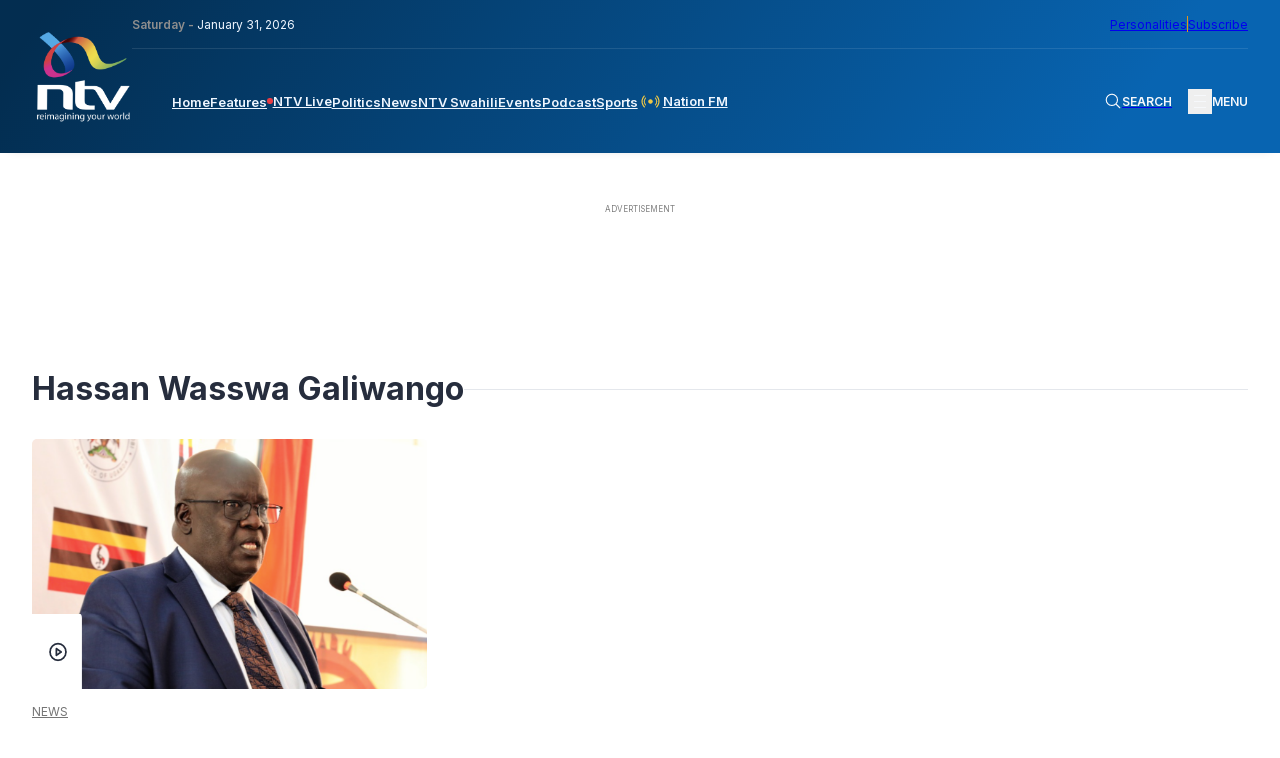

--- FILE ---
content_type: text/html; charset=UTF-8
request_url: https://ntvkenya.co.ke/tag/hassan-wasswa-galiwango/
body_size: 22683
content:
<!doctype html>
<html lang="en-GB"
    xmlns:og="http://opengraphprotocol.org/schema/"
    xmlns:fb="http://www.facebook.com/2008/fbml">

<head>
    <meta charset="UTF-8">
    <meta name="viewport" content="width=device-width, initial-scale=1">
    <!-- Google tag (gtag.js) -->
    <script async src="https://www.googletagmanager.com/gtag/js?id=G-Z5SPK464T1"></script>
    <script>
        window.dataLayer = window.dataLayer || [];

        function gtag() {
            dataLayer.push(arguments);
        }
        gtag('js', new Date());
        gtag('config', 'G-Z5SPK464T1', {
            'send_page_view': false
        });
        gtag('event', 'page_view', {
            'category': 'News',
            'title': 'Uganda’s ambassador to Kenya dies in Nairobi hospital',
            'tags': 'Hassan Wasswa Galiwango, Uganda',
            'pubDate': 'January 16, 2023',
            'author': 'BRIAN MURIMI'
        });
        window.gtag = gtag;
    </script>

    <!-- Google Tag Manager -->
    <script>
        (function(w, d, s, l, i) {
            w[l] = w[l] || [];
            w[l].push({
                'gtm.start': new Date().getTime(),
                event: 'gtm.js'
            });
            var f = d.getElementsByTagName(s)[0],
                j = d.createElement(s),
                dl = l != 'dataLayer' ? '&l=' + l : '';
            j.async = true;
            j.src =
                'https://www.googletagmanager.com/gtm.js?id=' + i + dl;
            f.parentNode.insertBefore(j, f);
        })(window, document, 'script', 'dataLayer', 'GTM-TXPHMS8');
    </script>
    <!-- End Google Tag Manager -->

    <link rel="profile" href="https://gmpg.org/xfn/11">
    <link rel="apple-touch-icon-precomposed" sizes="57x57" href="https://static.ntvkenya.co.ke/assets/favicons/apple-touch-icon-57x57.png" />
    <link rel="apple-touch-icon-precomposed" sizes="114x114" href="https://static.ntvkenya.co.ke/assets/favicons/apple-touch-icon-114x114.png" />
    <link rel="apple-touch-icon-precomposed" sizes="72x72" href="https://static.ntvkenya.co.ke/assets/favicons/apple-touch-icon-72x72.png" />
    <link rel="apple-touch-icon-precomposed" sizes="144x144" href="https://static.ntvkenya.co.ke/assets/favicons/apple-touch-icon-144x144.png" />
    <link rel="apple-touch-icon-precomposed" sizes="60x60" href="https://static.ntvkenya.co.ke/assets/favicons/apple-touch-icon-60x60.png" />
    <link rel="apple-touch-icon-precomposed" sizes="120x120" href="https://static.ntvkenya.co.ke/assets/favicons/apple-touch-icon-120x120.png" />
    <link rel="apple-touch-icon-precomposed" sizes="76x76" href="https://static.ntvkenya.co.ke/assets/favicons/apple-touch-icon-76x76.png" />
    <link rel="apple-touch-icon-precomposed" sizes="152x152" href="https://static.ntvkenya.co.ke/assets/favicons/apple-touch-icon-152x152.png" />
    <link rel="icon" type="image/png" href="https://static.ntvkenya.co.ke/assets/favicons/favicon-196x196.png" sizes="196x196" />
    <link rel="icon" type="image/png" href="https://static.ntvkenya.co.ke/assets/favicons/favicon-96x96.png" sizes="96x96" />
    <link rel="icon" type="image/png" href="https://static.ntvkenya.co.ke/assets/favicons/favicon-32x32.png" sizes="32x32" />
    <link rel="icon" type="image/png" href="https://static.ntvkenya.co.ke/assets/favicons/favicon-16x16.png" sizes="16x16" />
    <link rel="icon" type="image/png" href="https://static.ntvkenya.co.ke/assets/favicons/favicon-128.png" sizes="128x128" />
    <link rel="manifest" href="https://ntvkenya.co.ke/manifest.json">
    <meta name="application-name" content="NTV Kenya" />
    <meta name="msapplication-TileColor" content="#FFFFFF" />
    <meta name="msapplication-TileImage" content="https://static.ntvkenya.co.ke/assets/favicons/mstile-144x144.png" />
    <meta name="msapplication-square70x70logo" content="https://static.ntvkenya.co.ke/assets/favicons/mstile-70x70.png" />
    <meta name="msapplication-square150x150logo" content="https://static.ntvkenya.co.ke/assets/favicons/mstile-150x150.png" />
    <meta name="msapplication-wide310x150logo" content="https://static.ntvkenya.co.ke/assets/favicons/mstile-310x150.png" />
    <meta name="msapplication-square310x310logo" content="https://static.ntvkenya.co.ke/assets/favicons/mstile-310x310.png" />
    <meta http-equiv="X-UA-Compatible" content="ie=edge">
    <meta name="theme-color" content="#032d50">
    <meta name="msapplication-TileColor" content="#032d50">
    <meta property="og:locale" content="en_GB">
    <meta property="og:locale:alternate" content="en_US">
    <meta property="og:type" content="website" />
    <meta name="robots" content="index,follow">
    <meta name="google-site-verification" content="7PI23eF83yLrptihU4-C11bEaznAQl8mts5BfCS1W2U" />
    <meta name="copyright" content="Nation Media Group">
    <meta name="apple-mobile-web-app-capable" content="yes">
    <meta name="mobile-web-app-capable" content="yes">
    <meta name="author" content="NTV KENYA - NATION MEDIA GROUP" />
    <meta content="NTV KENYA - NATION MEDIA GROUP" itemprop="sourceOrganization" name="source">
    <meta itemprop="name" content="NTV Kenya">
    <!-- Link fonts > INTER -->
    <link rel="preconnect" href="https://fonts.googleapis.com" />
    <link rel="preconnect" href="https://fonts.gstatic.com" crossorigin />
    <link href="https://fonts.googleapis.com/css2?family=Inter:wght@300;400;600;700;800;900&display=swap"
        rel="stylesheet" />
    <!-- Link compiled stylesheet -->
    <link rel="stylesheet" href="https://static.ntvkenya.co.ke/assets/styles/style.css?v=2.9" />
    <!-- Link vJS stylesheet -->
    <link type="text/css" rel="stylesheet" href="https://static.ntvkenya.co.ke/assets/styles/video-js.css" />
    <script async src="https://static.ntvkenya.co.ke/assets/js/video.min.js?v=2.0"></script>

    <!-- Link vJS P-I-P plugin -->
    <link type="text/css" rel="stylesheet" href="https://static.ntvkenya.co.ke/assets/styles/videojs.pip.css?v=1.2" />
    <!-- Link Material Icons - Google -->
    <link href="https://fonts.googleapis.com/icon?family=Material+Icons|Material+Icons+Outlined" rel="stylesheet" />
    <!-- Link CSS for Swiper JS -->
    <link rel="stylesheet" href="https://unpkg.com/swiper@8/swiper-bundle.min.css" />
    <!-- CHARTBEAT TRACKING CODE -->
    <script type='text/javascript'>
        var isVideoPage = false;
        var trackVideo = isVideoPage || window.hasEmbeddedVideo === true;
        (function() {
            var _sf_async_config = window._sf_async_config = (window._sf_async_config || {});
            /** CONFIGURATION START **/
            _sf_async_config.uid = 63208;
            _sf_async_config.domain = 'ntvkenya.co.ke';
            _sf_async_config.flickerControl = false;
            _sf_async_config.useCanonical = true;
            _sf_async_config.useCanonicalDomain = true;
            _sf_async_config.sections =
                'News'; //SET PAGE SECTION(S)
            _sf_async_config.authors =
                'BRIAN MURIMI'; //SET PAGE AUTHOR(S)
            /** CONFIGURATION END **/
            function loadChartbeat() {
                var chartbeatScript = document.createElement('script');
                chartbeatScript.type = 'text/javascript';
                chartbeatScript.async = true;
                chartbeatScript.src = '//static.chartbeat.com/js/chartbeat.js';
                var n = document.getElementsByTagName('script')[0];
                n.parentNode.insertBefore(chartbeatScript, n);
            }

            function loadChartbeatWithVideoTracking() {
                // YouTube's API script, required for Chartbeat's video engagement tracking -->
                var youtubeScript = document.createElement('script');
                youtubeScript.type = 'text/javascript';
                youtubeScript.async = true;
                youtubeScript.src = '//www.youtube.com/iframe_api';
                // Chartbeat Video script
                var chartbeatVideoScript = document.createElement('script');
                chartbeatVideoScript.type = 'text/javascript';
                chartbeatVideoScript.async = true;
                chartbeatVideoScript.src = '//static.chartbeat.com/js/chartbeat_video.js';
                // Include both scripts
                var n = document.getElementsByTagName('script')[0];
                n.parentNode.insertBefore(youtubeScript, n);
                n.parentNode.insertBefore(chartbeatVideoScript, n);
            }
            if (trackVideo) {
                /** TELL CHARTBEAT TO AUTODETECT YOUTUBE VIDEOS **/
                var _cbv = window._cbv || (window._cbv = []);
                _cbv.push(['autoDetectYouTubeIframes']);
                loadChartbeatWithVideoTracking();
            } else {
                loadChartbeat();
            }
        })();
    </script>
    <script async src="//static.chartbeat.com/js/chartbeat_mab.js"></script>
    <!-- CHARTBEAT TRACKING CODE -->
    <!-- TABOOLA -->
    <script type="text/javascript">
        window._taboola = window._taboola || [];
        _taboola.push({
            article: 'auto'
        });
        ! function(e, f, u, i) {
            if (!document.getElementById(i)) {
                e.async = 1;
                e.src = u;
                e.id = i;
                f.parentNode.insertBefore(e, f);
            }
        }(document.createElement('script'),
            document.getElementsByTagName('script')[0],
            '//cdn.taboola.com/libtrc/nationmediagroup-ntvkenya/loader.js',
            'tb_loader_script');
        if (window.performance && typeof window.performance.mark == 'function') {
            window.performance.mark('tbl_ic');
        }
    </script>
    <!-- TABOOLA -->
    <!-- Google client library (One Tap) -->
    <script src="https://accounts.google.com/gsi/client" async defer></script>
    <!-- Google Ads -->
    <script async src="https://securepubads.g.doubleclick.net/tag/js/gpt.js"></script>
    <!-- Google Interstitial -->
    <script type="text/javascript">
        window.googletag = window.googletag || {
            cmd: []
        };
        googletag.cmd.push(function() {
            var interstitialSlot = googletag.defineOutOfPageSlot('/1010816/web_interstatial', googletag.enums
                    .OutOfPageFormat.INTERSTITIAL)
                .addService(googletag.pubads());
            if (interstitialSlot) { // null if the page or device is ineligible for intestattial ads
                googletag.enableServices();
                googletag.display(interstitialSlot);
            }
        });
    </script>
    <!-- Google Interstitial -->
    <!-- Lotame Snippet Start -->
    <link rel="preconnect" href="https://tags.crwdcntrl.net">
    <link rel="preconnect" href="https://bcp.crwdcntrl.net">
    <link rel="preconnect" href="https://c.ltmsphrcl.net">
    <link rel="dns-prefetch" href="https://tags.crwdcntrl.net">
    <link rel="dns-prefetch" href="https://bcp.crwdcntrl.net">
    <link rel="dns-prefetch" href="https://c.ltmsphrcl.net">
    <script>
        ! function() {
            window.googletag = window.googletag || {};
            window.googletag.cmd = window.googletag.cmd || [];
            var audTargetingKey = 'lotame';
            var panoramaIdTargetingKey = 'lpanoramaid';
            var lotameClientId = '17792';
            var audLocalStorageKey = 'lotame_' + lotameClientId + '_auds';
            // Immediately load audiences and Panorama ID from local storage
            try {
                var storedAuds = window.localStorage.getItem(audLocalStorageKey) || '';
                if (storedAuds) {
                    googletag.cmd.push(function() {
                        window.googletag.pubads().setTargeting(audTargetingKey, storedAuds.split(','));
                    });
                }
                var localStoragePanoramaID = window.localStorage.getItem('panoramaId') || '';
                if (localStoragePanoramaID) {
                    googletag.cmd.push(function() {
                        window.googletag.pubads().setTargeting(panoramaIdTargetingKey, localStoragePanoramaID);
                    });
                }
            } catch (e) {}
            // Callback when targeting audience is ready to push latest audience data
            var audienceReadyCallback = function(profile) {
                // Get audiences as an array
                var lotameAudiences = profile.getAudiences() || [];
                // Set the new target audiences for call to Google
                googletag.cmd.push(function() {
                    window.googletag.pubads().setTargeting(audTargetingKey, lotameAudiences);
                });
                // Get the PanoramaID to set at Google
                var lotamePanoramaID = profile.getPanorama().getId() || '';
                if (lotamePanoramaID) {
                    googletag.cmd.push(function() {
                        window.googletag.pubads().setTargeting(panoramaIdTargetingKey, lotamePanoramaID);
                    });
                }
            };
            // Lotame Config
            var lotameTagInput = {
                data: {},
                config: {
                    audienceLocalStorage: audLocalStorageKey,
                    onProfileReady: audienceReadyCallback
                }
            };
            // Lotame initialization
            var lotameConfig = lotameTagInput.config || {};
            var namespace = window['lotame_' + lotameClientId] = {};
            namespace.config = lotameConfig;
            namespace.data = lotameTagInput.data || {};
            namespace.cmd = namespace.cmd || [];
        }();
    </script>
    <script async src="https://tags.crwdcntrl.net/lt/c/17792/lt.min.js"></script>
    <!-- Lotame Snippet end -->

    <!-- AdBlocker Snippet -->

    <!-- AdBlocker Snippet -->

    <meta name='robots' content='max-image-preview:large' />
<link rel='dns-prefetch' href='//s.w.org' />
<link rel='dns-prefetch' href='//static.ntvkenya.co.ke' />
<link rel="alternate" type="application/rss+xml" title="NTV Kenya &raquo; Feed" href="https://ntvkenya.co.ke/feed/" />
<link rel="alternate" type="application/rss+xml" title="NTV Kenya &raquo; Comments Feed" href="https://ntvkenya.co.ke/comments/feed/" />
<link rel="alternate" type="application/rss+xml" title="NTV Kenya &raquo; Hassan Wasswa Galiwango Tag Feed" href="https://ntvkenya.co.ke/tag/hassan-wasswa-galiwango/feed/" />
		<title>NTV Kenya:
			Uganda’s ambassador to Kenya dies in Nairobi hospital		</title>
		<meta property="og:title" content="NTV Kenya: Uganda’s ambassador to Kenya dies in Nairobi hospital" />
		<meta property="og:description" content="Hassan Wasswa Galiwango, Uganda's High Commissioner to Kenya and the Seychelles, passed away, Uganda's First Deputy Prime Minister and..." />
		<meta name="description" content="Hassan Wasswa Galiwango, Uganda's High Commissioner to Kenya and the Seychelles, passed away, Uganda's First Deputy Prime Minister and..." />
		<meta name="keywords" content="Hassan Wasswa Galiwango, Uganda    
	">
		<meta property="og:type" content="article" />
		<meta property="og:url" content="https://ntvkenya.co.ke/news/ugandas-ambassador-to-kenya-dies-in-nairobi-hospital/" />
		<meta property="og:site_name" content="NTV Kenya" />
		<meta property="og:image" content="https://static.ntvkenya.co.ke/uploads/2023/01/Uganda-Independence-Week-Kicks-Off-in-Kenya-ChimpReports.png" />
		<meta property="og:image:width" content="1320" />
		<meta property="og:image:height" content="740" />
		<meta property="article:publisher" content="https://www.facebook.com/NTVKenya/" />
		<meta name="twitter:card" content="summary_large_image" />
		<meta name="twitter:description" content="Hassan Wasswa Galiwango, Uganda's High Commissioner to Kenya and the Seychelles, passed away, Uganda's First Deputy Prime Minister and..." />
		<meta name="twitter:title" content="Uganda’s ambassador to Kenya dies in Nairobi hospital" />
		<meta name="twitter:site" content="@ntvkenya" />
		<meta name="twitter:image" content="https://static.ntvkenya.co.ke/uploads/2023/01/Uganda-Independence-Week-Kicks-Off-in-Kenya-ChimpReports.png" />
		<meta name="twitter:creator" content="@ntvkenya" />
		<script type="application/ld+json">
			{
				"@context": "https://schema.org/",
				"@type": "Article",
				"mainEntityOfPage": {
					"@type": "WebPage",
					"@id": "https://ntvkenya.co.ke/news/ugandas-ambassador-to-kenya-dies-in-nairobi-hospital/"
				},
				"headline": "NTV Kenya: Hassan Wasswa Galiwango",
				"description": "",
				"image": "https://static.ntvkenya.co.ke/uploads/2023/01/Uganda-Independence-Week-Kicks-Off-in-Kenya-ChimpReports.png",
				"author": {
					"@type": "Person",
					"name": ""
				},
				"publisher": {
					"@type": "Organization",
					"name": "NTV Kenya",
					"logo": {
						"@type": "ImageObject",
						"url": "https://static.ntvkenya.co.ke/assets/brand-logos/ntv-logo.png"
					}
				},
				"datePublished": "2023-01-16T09:38:44+03:00",
				"dateModified": "2023-01-16T10:44:12+03:00"
			}
		</script>

		
	<script src='https://cms.ntvkenya.co.ke/wp-includes/js/jquery/jquery.min.js?ver=3.6.0' id='jquery-core-js'></script>
<script id='ntv_wp_load_more-js-extra'>
var _ntv_loadmore_params = {"ajaxurl":"https:\/\/cms.ntvkenya.co.ke\/wp-admin\/admin-ajax.php","posts":"{\"tag\":\"hassan-wasswa-galiwango\",\"error\":\"\",\"m\":\"\",\"p\":0,\"post_parent\":\"\",\"subpost\":\"\",\"subpost_id\":\"\",\"attachment\":\"\",\"attachment_id\":0,\"name\":\"\",\"pagename\":\"\",\"page_id\":0,\"second\":\"\",\"minute\":\"\",\"hour\":\"\",\"day\":0,\"monthnum\":0,\"year\":0,\"w\":0,\"category_name\":\"\",\"cat\":\"\",\"tag_id\":4142,\"author\":\"\",\"author_name\":\"\",\"feed\":\"\",\"tb\":\"\",\"paged\":0,\"meta_key\":\"\",\"meta_value\":\"\",\"preview\":\"\",\"s\":\"\",\"sentence\":\"\",\"title\":\"\",\"fields\":\"\",\"menu_order\":\"\",\"embed\":\"\",\"category__in\":[],\"category__not_in\":[],\"category__and\":[],\"post__in\":[],\"post__not_in\":[],\"post_name__in\":[],\"tag__in\":[],\"tag__not_in\":[],\"tag__and\":[],\"tag_slug__in\":[\"hassan-wasswa-galiwango\"],\"tag_slug__and\":[],\"post_parent__in\":[],\"post_parent__not_in\":[],\"author__in\":[],\"author__not_in\":[],\"post_type\":[\"post\",\"podcast\",\"live\",\"event\",\"health\",\"business\",\"arts-lifestyle\",\"celebrities\",\"page\",\"sports\",\"schedule\",\"nfm\",\"WADR\",\"kigoda\",\"swahili\",\"personalities\"],\"ignore_sticky_posts\":false,\"suppress_filters\":false,\"cache_results\":true,\"update_post_term_cache\":true,\"lazy_load_term_meta\":true,\"update_post_meta_cache\":true,\"posts_per_page\":9,\"nopaging\":false,\"comments_per_page\":\"50\",\"no_found_rows\":false,\"order\":\"DESC\"}","current_page":"1","max_page":"1"};
</script>
<script src='https://ntvkenya.co.ke/wp-content/themes/_ntv/assets/js/load-more.js?ver=5.9.3' id='ntv_wp_load_more-js'></script>
<link rel="https://api.w.org/" href="https://ntvkenya.co.ke/wp-json/" /><link rel="alternate" type="application/json" href="https://ntvkenya.co.ke/wp-json/wp/v2/tags/4142" /><link rel="EditURI" type="application/rsd+xml" title="RSD" href="https://cms.ntvkenya.co.ke/xmlrpc.php?rsd" />
<link rel="wlwmanifest" type="application/wlwmanifest+xml" href="https://cms.ntvkenya.co.ke/wp-includes/wlwmanifest.xml" /> 
<meta name="generator" content="WordPress 5.9.3" />
</head>

<body class="archive tag tag-hassan-wasswa-galiwango tag-4142 hfeed">
    <!-- Google Tag Manager (noscript) -->
    <noscript><iframe src="https://www.googletagmanager.com/ns.html?id=GTM-TXPHMS8" height="0" width="0"
            style="display:none;visibility:hidden"></iframe></noscript>
    <!-- End Google Tag Manager (noscript) -->
        <header class="header" id="header">
        <div class="container_fluid">
            <nav class="navbar flex__bet--row">
                                    <a href="https://ntvkenya.co.ke" class="navbar__brand" tabindex="0" aria-label="NTV Kenya logo">
                        <img src="https://static.ntvkenya.co.ke/assets/brand-logos/ntv-logo-white.png"
                            alt="NTV Kenya Logo" class="logo" />
                    </a>
                                <div class="navbar__site_nav">
                    <div class="l2-actions flex__bet--row">
                        <div class="date"><span>Saturday - </span>January 31, 2026</div>
                        <div class="opt-ins flex__end--row-sm">
                            <a href="https://ntvkenya.co.ke/personalities"
                                aria-label="NMG Personalities">Personalities</a>
                            <div class="vertical_separator" aria-hidden="true"></div>
                            <a href="#subscribe" class="subscribe" tabindex="0"
                                aria-label="subscribe to our newsletter">Subscribe</a>
                        </div>
                    </div>
                    <div class="l1-actions flex__bet--row">
                        <div class="overlay_BG" id="overlay">
                                                            <article class="footer__site_map three_bars-click container_fluid" aria-label="overlay menu"
                                    aria-roledescription="overlay menu for desktop devices">
                                    <div class="col-A">
                                        <ul aria-label="column 1" role="menu">
                                            <li class="lists_title" aria-label="Product category" role="menuitem">News</li>
                                            <li class="footer__site_map--nav-links" role="menuitem">
                                                <a href="https://ntvkenya.co.ke/live" class="live-footer">
                                                    <div class="blinking" aria-hidden="true"></div>
                                                    <p>NTV Live</p>
                                                </a>
                                            </li>
                                            <li class="footer__site_map--nav-links" role="menuitem">
                                                <a href="https://ntvkenya.co.ke/podcast/audio"
                                                    class="pods-footer">Podcasts<span>New</span></a>
                                            </li>
                                            <li class="footer__site_map--nav-links" role="menuitem">
                                                <a href="https://ntvkenya.co.ke/business" class="pods-footer">Business
                                                    News</a>
                                            </li>
                                            <li class="footer__site_map--nav-links" role="menuitem">
                                                <a href="https://ntvkenya.co.ke/entertainment"
                                                    class="pods-footer">Entertainment</a>
                                            </li>
                                            <li class="footer__site_map--nav-links" role="menuitem">
                                                <a href="https://ntvkenya.co.ke/ntvsports">Sports</a>
                                            </li>
                                            <li class="footer__site_map--nav-links" role="menuitem">
                                                <a href="https://ntvkenya.co.ke/politics">Politics</a>
                                            </li>
                                        </ul>
                                        <ul>
                                            <li class="lists_title">Quick Link</li>
                                            <li class="footer__site_map--nav-links">
                                                <a href="https://ntvkenya.co.ke/nationfm">Nation FM</a>
                                            </li>
                                            <li class="footer__site_map--nav-links">
                                                <a href="https://ntvkenya.co.ke/ntvswahili">NTV Swahili</a>
                                            </li>
                                            <li class="footer__site_map--nav-links">
                                                <a href="https://ntvkenya.co.ke/collection/health-diary"
                                                    class="pods-footer">Health Diary</a>
                                            </li>
                                            <li class="footer__site_map--nav-links">
                                                <a href="https://ntvkenya.co.ke/newsfeatures">News Features</a>
                                            </li>
                                            <li class="footer__site_map--nav-links">
                                                <a href="https://ntvkenya.co.ke/collection/the-trend/">The Trend</a>
                                            </li>
                                            <li class="footer__site_map--nav-links">
                                                <a href="https://ntvkenya.co.ke/collection/kigoda/">Kigoda Chako</a>
                                            </li>
                                        </ul>
                                    </div>
                                    <div class="col-B">
                                        <ul aria-label="column 3" role="menu">
                                            <li class="lists_title" aria-label="TV Shows category" role="menuitem">TV Shows
                                            </li>
                                                                                                                                        <li class="footer__site_map--nav-links" role="menuitem">
                                                    <a
                                                        href="https://ntvkenya.co.ke/collection/12-minutes/">12 Minutes</a>
                                                </li>
                                                                                            <li class="footer__site_map--nav-links" role="menuitem">
                                                    <a
                                                        href="https://ntvkenya.co.ke/collection/52-fallacies/">52 Fallacies</a>
                                                </li>
                                                                                            <li class="footer__site_map--nav-links" role="menuitem">
                                                    <a
                                                        href="https://ntvkenya.co.ke/collection/am-live/">AM Live</a>
                                                </li>
                                                                                            <li class="footer__site_map--nav-links" role="menuitem">
                                                    <a
                                                        href="https://ntvkenya.co.ke/collection/artists/">Artists</a>
                                                </li>
                                                                                            <li class="footer__site_map--nav-links" role="menuitem">
                                                    <a
                                                        href="https://ntvkenya.co.ke/collection/beatznbuzz/">BeatznBuzz</a>
                                                </li>
                                                                                            <li class="footer__site_map--nav-links" role="menuitem">
                                                    <a
                                                        href="https://ntvkenya.co.ke/collection/bnx/">BNX</a>
                                                </li>
                                                                                    </ul>
                                        <ul aria-label="column 4" role="menu">
                                            <li class="lists_title" aria-label="Events category" role="menuitem">Events</li>
                                            <li class="footer__site_map--nav-links" role="menuitem">
                                                <a href="https://ntvkenya.co.ke/events" aria-label="Live Events">Live
                                                    Events</a>
                                            </li>
                                            <li class="footer__site_map--nav-links" role="menuitem">
                                                <a href="https://ntvkenya.co.ke/events" aria-label="Past Events">Past
                                                    Events</a>
                                            </li>
                                            <li class="footer__site_map--nav-links" role="menuitem">
                                                <a href="https://ntvkenya.co.ke/events"
                                                    aria-label="Upcoming Events">Upcoming Events</a>
                                            </li>
                                            <li class="footer__site_map--nav-links" role="menuitem">
                                                <a href="https://ntvkenya.co.ke/sponsored"
                                                    aria-label="Advertiser">Advertiser</a>
                                            </li>
                                        </ul>
                                    </div>
                                    <div class="col-C">
                                        <ul aria-label="column 5" role="menu">
                                            <li class="lists_title" role="menuitem">Social</li>
                                            <li class="footer__site_map--nav-links" role="menuitem"><a
                                                    href="https://www.tiktok.com/@ntvkenya" target="_blank"
                                                    aria-label="TikTok">TikTok</a></li>
                                            <li class="footer__site_map--nav-links" role="menuitem"><a
                                                    href="https://twitter.com/ntvkenya" target="_blank"
                                                    aria-label="Twitter">Twitter</a></li>
                                            <li class="footer__site_map--nav-links" role="menuitem"><a
                                                    href="https://www.instagram.com/ntvkenya/" target="_blank"
                                                    aria-label="Instagram">Instagram</a></li>
                                            <li class="footer__site_map--nav-links" role="menuitem"><a
                                                    href="https://web.facebook.com/NTVKenya/" target="_blank"
                                                    aria-label="Facebook">Facebook</a></li>
                                            <li class="footer__site_map--nav-links" role="menuitem"><a
                                                    href="https://www.youtube.com/c/NTVKenyaOnline" target="_blank"
                                                    aria-label="Youtube">Youtube</a></li>
                                        </ul>
                                        <ul aria-label="column 6" role="menu">
                                            <li class="lists_title" aria-label="Legal category" role="menuitem">Legal</li>
                                            <li class="footer__site_map--nav-links" role="menuitem">
                                                <a href="https://ntvkenya.co.ke/terms-conditions"
                                                    aria-label="Terms & Conditions">Terms & Conditions</a>
                                            </li>
                                            <li class="footer__site_map--nav-links" role="menuitem">
                                                <a href="https://ntvkenya.co.ke/privacy-policy">NMG Privacy Policy</a>
                                            </li>
                                            <li class="footer__site_map--nav-links" role="menuitem">
                                                <a href="https://ntvkenya.co.ke/blog-rules" aria-label="Blog Rules">Blog
                                                    Rules</a>
                                            </li>
                                            <li class="footer__site_map--nav-links" role="menuitem">
                                                <a href="https://nation.africa/kenya/empower" target="_blank"
                                                    aria-label="Empower Africa">Empower Africa</a>
                                            </li>
                                            <li class="footer__site_map--nav-links" role="menuitem">
                                                <a href="#" aria-label="Frequently Asked Questions"
                                                    title="Frequently Asked Questions">FAQs</a>
                                            </li>
                                            <li class="footer__site_map--nav-links" role="menuitem">
                                                <a href="https://ntvkenya.co.ke/contact-us"
                                                    aria-label="Contact Us">Contact Us.</a>
                                            </li>
                                        </ul>
                                    </div>
                                </article>
                                                    </div>
                        <div class="primary-nav navbar__menu" id="main-menu">
                            <ul class="menu-block flex__start--row" role="menu"
                                aria-roledescription="main navigation links">
                                <li class="menu-item" role="menuitem">
                                    <a class="[ menu-link ] " href="https://ntvkenya.co.ke"
                                        aria-label="navigate to home">Home</a>
                                </li>
                                <li class="menu-item" role="menuitem">
                                    <a class="menu-link " href="https://ntvkenya.co.ke/newsfeatures"
                                        aria-label="navigate to Features">Features</a>
                                </li>
                                <li class="menu-item" role="menuitem">
                                    <a class="menu-link  flex__start--row-sm2"
                                        href="https://ntvkenya.co.ke/live" aria-label="navigate to Live TV">
                                        <div class="blinking" aria-hidden="true"></div>
                                        <p>NTV Live</p>
                                    </a>
                                </li>
                                <!-- <li class="menu-item" role="menuitem">
                    <a class="menu-link " href="/browse" aria-label="navigate to Browse">Browse</a>
                  </li> -->
                                <li class="menu-item" role="menuitem">
                                    <a class="menu-link " href="https://ntvkenya.co.ke/politics"
                                        aria-label="navigate to Politics">Politics</a>
                                </li>
                                <li class="menu-item" role="menuitem">
                                    <a class="menu-link " href="https://ntvkenya.co.ke/news"
                                        aria-label="navigate to News">News</a>
                                </li>
                                <li class="menu-item" role="menuitem">
                                    <a class="menu-link " href="https://ntvkenya.co.ke/ntvswahili"
                                        aria-label="navigate to NTV Swahili">NTV Swahili</a>
                                </li>
                                <li class="menu-item" role="menuitem">
                                    <a class="menu-link " href="https://ntvkenya.co.ke/events"
                                        aria-label="navigate to Events">Events</a>
                                </li>
                                <li class="menu-item" role="menuitem">
                                    <a class="menu-link " href="https://ntvkenya.co.ke/podcast/audio"
                                        aria-label="navigate to Podcast">Podcast</a>
                                </li>
                                <li class="menu-item" role="menuitem">
                                    <a class="menu-link " href="https://ntvkenya.co.ke/ntvsports"
                                        aria-label="navigate to Sports">Sports</a>
                                </li>
                                <li class="menu-item" role="menuitem">
                                    <a class="menu-link " href="https://ntvkenya.co.ke/nationfm"
                                        aria-label="navigate to Nation FM">
                                        <!-- NFM Blinker Starts -->
                                        <span class="nfm_header-link nfm-link">
                                            <svg width="700" height="700" viewBox="0 0 700 700" fill="none"
                                                xmlns="http://www.w3.org/2000/svg">
                                                <g id="radio-wave">
                                                    <path id="Vector"
                                                        d="M246.7 242.4C240.1 235.8 229.4 235.8 222.8 242.4C163.5 301.7 163.5 398.2 222.8 457.5C226.1 460.8 230.4 462.4 234.7 462.4C239 462.4 243.3 460.8 246.6 457.5C253.2 450.9 253.2 440.2 246.6 433.6C200.5 387.5 200.5 312.4 246.6 266.2C253.3 259.7 253.3 249 246.7 242.4Z"
                                                        fill="#eec746" />
                                                    <path id="Vector_2"
                                                        d="M188.8 208.4C195.4 201.8 195.4 191.1 188.8 184.5C182.2 177.9 171.5 177.9 164.9 184.5C74.5 274.9 75.9 423.4 168.1 515.5C171.4 518.8 175.7 520.4 180 520.4C184.3 520.4 188.6 518.8 191.9 515.5C198.5 508.9 198.5 498.2 191.9 491.6C113 412.7 111.5 285.6 188.8 208.4Z"
                                                        fill="#eec746" />
                                                    <path id="Vector_3"
                                                        d="M477.2 242.4C470.6 235.8 459.9 235.8 453.3 242.4C446.7 249 446.7 259.7 453.3 266.3C499.4 312.4 499.4 387.5 453.3 433.7C446.7 440.3 446.7 451 453.3 457.6C456.6 460.9 460.9 462.5 465.2 462.5C469.5 462.5 473.8 460.9 477.1 457.6C536.5 398.3 536.5 301.8 477.2 242.4Z"
                                                        fill="#eec746" />
                                                    <path id="Vector_4"
                                                        d="M535.1 184.5C528.5 177.9 517.8 177.9 511.2 184.5C504.6 191.1 504.6 201.8 511.2 208.4C588.4 285.6 587 412.7 508 491.7C501.4 498.3 501.4 509 508 515.6C511.3 518.9 515.6 520.5 519.9 520.5C524.2 520.5 528.5 518.9 531.8 515.6C624.1 423.4 625.5 274.9 535.1 184.5Z"
                                                        fill="#eec746" />
                                                    <path id="Vector_5"
                                                        d="M413 350C413 384.8 384.8 413 350 413C315.2 413 287 384.8 287 350C287 315.2 315.2 287 350 287C384.8 287 413 315.2 413 350Z"
                                                        fill="#eec746" />
                                                </g>
                                            </svg>
                                            Nation FM
                                        </span>
                                        <!-- NFM Blinker Ends -->
                                    </a>
                                </li>
                                <!-- Olympics start -->
                                <!-- <li class="menu-item" role="menuitem">
                                    <a class="menu-link olympics-link" href="/olympics-24"
                                        aria-label="olympics 2024">
                                        <img src="/assets/images/Olympic_flag.svg"
                                            alt="olympics logo">
                                        <span>Olympics '24</span>
                                    </a>
                                </li> -->
                                <!-- Olympics end -->
                            </ul>
                        </div>
                        <div class="navbar__secondary-nav flex__bet--row">
                            <!-- Live button(s) for mobile screens only starts -->
                            <a href="https://ntvkenya.co.ke/nationfm" aria-label="navigate to Live Radio"
                                class="flex__start--row-sm wrapper__live-cta radio">
                                <div class="live_badge_blinky" aria-hidden="true"></div>
                                <span class="live_badge_text live-cta">RADIO</span>
                            </a>

                            <a href="https://ntvkenya.co.ke/live" aria-label="navigate to Live TV"
                                class="flex__start--row-sm wrapper__live-cta">
                                <div class="live_badge_blinky" aria-hidden="true"></div>
                                <span class="live_badge_text live-cta">TV</span>
                            </a>
                            <!-- Live button(s) for mobile screens only end -->
                            <a href="https://ntvkenya.co.ke/search" class="search flex__start--row-sm" id="search"
                                aria-label="Search Bar" aria-haspopup="true" aria-controls="search-box">
                                <svg xmlns="http://www.w3.org/2000/svg" width="18" fill="none" viewBox="0 0 24 24"
                                    stroke-width="1.5" stroke="currentColor" class="w-6 h-6">
                                    <path stroke-linecap="round" stroke-linejoin="round"
                                        d="M21 21l-5.197-5.197m0 0A7.5 7.5 0 105.196 5.196a7.5 7.5 0 0010.607 10.607z" />
                                </svg>
                                <span>SEARCH</span>
                            </a>
                            <!-- Search Modal starts -->
                            <form role="search" aria-label="Sitewide" action="https://ntvkenya.co.ke/">
                                <div id="search-box" class="search modal">
                                    <div class="container">
                                        <a id="close" class="close" title="close" href="#close" aria-label="close"
                                            role="button"></a>
                                        <div class="search-main">
                                            <div class="search-inner">
                                                <input type="text" id="inputSearch" name="s" placeholder="Search..."
                                                    spellcheck="false" role="searchbox" aria-label="search query" />
                                                <span class="search-info">Hit enter to search or Esc to close</span>
                                            </div>
                                        </div>
                                    </div>
                                </div>
                            </form>
                            <!-- Search Modal ends -->
                            <div class="[ menu_overlay ] [ flex__end--row-sm ]" role="button" aria-haspopup="true"
                                aria-label="menu button" aria-controls="overlay">
                                <button type="button" class="burger" id="burger" aria-label="hamburger menu">
                                    <span class="burger-line" aria-hidden="true"></span>
                                    <span class="burger-line" aria-hidden="true"></span>
                                    <span class="burger-line" aria-hidden="true"></span>
                                </button>
                                <p class="menu-text">MENU</p>
                            </div>
                        </div>
                    </div>
                </div>
            </nav>
        </div>
    </header>
            <main class="[ container_fluid ] [ page_spacer ]">
            <!-- Ad slot start -->
            <section class="ad_slot"></section>
            <!-- Ad slot end -->
            <div class="content_wrapper">
                <div class="content_wrapper__title-bar">
                    <h1 class="[ content_wrapper__title ] [ no_shadow ]">
                        Hassan Wasswa Galiwango                    </h1>
                    <span class="content_wrapper__flex-line"></span>
                </div>
                <div class="content_wrapper__all_items" id="ajax-posts">
                    <!-- Audio Item start -->
                    <!-- Video el start -->
<article class="cards-single">
   
   <a href="https://ntvkenya.co.ke/news/ugandas-ambassador-to-kenya-dies-in-nairobi-hospital/" title="Uganda’s ambassador to Kenya dies in Nairobi hospital"
      class="cards-single__image_instance"
      style="
      background-image: url('https://static.ntvkenya.co.ke/uploads/2023/01/Uganda-Independence-Week-Kicks-Off-in-Kenya-ChimpReports.png');
      background-size: cover;
      background-repeat: no-repeat;
      background-position: center;
      "
      >
      <div class="img">
         <div class="hover_play flex__start--row-md">
             
            <svg
               width="24"
               height="23"
               viewBox="0 0 24 23"
               fill="none"
               xmlns="http://www.w3.org/2000/svg"
               >
               <g clip-path="url(#clip0_346_28413)">
                  <path
                     d="M11.9998 21.0369C17.2809 21.0369 21.562 16.7557 21.562 11.4746C21.562 6.19353 17.2809 1.91235 11.9998 1.91235C6.71868 1.91235 2.4375 6.19353 2.4375 11.4746C2.4375 16.7557 6.71868 21.0369 11.9998 21.0369Z"
                     stroke="#262d3d"
                     stroke-width="2.03453"
                     stroke-linecap="round"
                     stroke-linejoin="round"
                     />
                  <path
                     d="M10.0879 7.6499L15.8253 11.4748L10.0879 15.2997V7.6499Z"
                     stroke="#262d3d"
                     stroke-width="2.03453"
                     stroke-linecap="round"
                     stroke-linejoin="round"
                     />
               </g>
               <defs>
                  <clipPath id="clip0_346_28413">
                     <rect
                        width="22.9495"
                        height="22.9495"
                        fill="white"
                        transform="translate(0.525391)"
                        />
                  </clipPath>
               </defs>
            </svg>
                        <p>Watch Now</p>
         </div>
      </div>
   </a>
   <div class="cards-single__content_info">
               <p class="meta_cat">
            <a href="https://ntvkenya.co.ke/./news/" title="Uganda’s ambassador to Kenya dies in Nairobi hospital">
            News            </a>
         </p>
            <h2>
         <a href="https://ntvkenya.co.ke/news/ugandas-ambassador-to-kenya-dies-in-nairobi-hospital/" title="Uganda’s ambassador to Kenya dies in Nairobi hospital"  class="video-card_title no_shadow" id="video-card_title">
         Uganda’s ambassador to Kenya dies in Nairobi hospital         </a>
      </h2>
      <div class="engagement flex__bet--row">
         <div class="meta_time flex__start--row-sm">
                        <span class="meta-inf">BRIAN MURIMI</span>
            <span class="vertical_separator"></span>
                                       <span class="uploaded">January 16, 2023</span>
                     </div>
         <div class="social_bar">
            <span class="material-icons-outlined social_trigger" aria-hidden="true">
            share
            </span>
            <div class="social_overlays">
               <a
                  class="facebook"
                  OnClick="window.open(this.href,'targetWindow','toolbar=no,location=0,status=no,menubar=no,scrollbars=yes,resizable=yes,width=600,height=250'); return false;" 
                  href="http://www.facebook.com/sharer/sharer.php?u=https://ntvkenya.co.ke/news/ugandas-ambassador-to-kenya-dies-in-nairobi-hospital/&amp;t=Uganda’s ambassador to Kenya dies in Nairobi hospital" 
                  target="_blank" 
                  data-url="http://www.facebook.com/sharer/sharer.php?u=https://ntvkenya.co.ke/news/ugandas-ambassador-to-kenya-dies-in-nairobi-hospital/&amp;t=Uganda’s ambassador to Kenya dies in Nairobi hospital" 
                  title="Facebook"
                  >
                  <svg
                     xmlns="http://www.w3.org/2000/svg"
                     viewBox="0 0 123.64 231.1"
                     >
                     <defs>
                        <style>
                           .cls-1 {
                           fill: #231f20;
                           fill-rule: evenodd;
                           }
                        </style>
                     </defs>
                     <g id="Layer_2" data-name="Layer 2">
                        <g id="Layer_1-2" data-name="Layer 1">
                           <path
                              class="cls-1"
                              d="M37.65,231.1H82.42V127.82H115.5l6.61-41.72H82.42V54.55c0-11.7,11.2-18.31,21.88-18.31h19.34V1.64L89,.11C56-1.92,37.65,24,37.65,55.06v31H0v41.72H37.65Z"
                              />
                        </g>
                     </g>
                  </svg>
               </a>
               <a
                  class="twitter"
                  OnClick="window.open(this.href,'targetWindow','toolbar=no,location=0,status=no,menubar=no,scrollbars=yes,resizable=yes,width=600,height=250'); return false;" 
                  href="http://twitter.com/intent/tweet?url=https://ntvkenya.co.ke/news/ugandas-ambassador-to-kenya-dies-in-nairobi-hospital/&amp;text=Uganda’s ambassador to Kenya dies in Nairobi hospital&via=NTVKenya"
                  title="Twitter"
                  >
                  <svg
                     xmlns="http://www.w3.org/2000/svg"
                     viewBox="0 0 220.5 179.1"
                     >
                     <defs>
                        <style>
                           .cls-1 {
                           fill: #231f20;
                           fill-rule: evenodd;
                           }
                        </style>
                     </defs>
                     <g id="Layer_2" data-name="Layer 2">
                        <g id="Layer_1-2" data-name="Layer 1">
                           <path
                              class="cls-1"
                              d="M108.79,55.08C100,8.88,155.58-18.61,188.33,14.72A117,117,0,0,0,215.82,2.44a50.63,50.63,0,0,1-20.47,25.74s17.55-2.34,25.15-7c0,0-7.6,15.79-21.64,21.64C206.46,148.66,92.41,213,0,160.36c0,0,45.62,2.34,64.92-19.89,0,0-28.07,2.34-42.11-31.58,0,0,10.53,4.09,21.06-1.17,0,0-32.76-5.26-35.68-44.45,0,0,10.53,8.19,22.22,5.26,0,0-36.26-21.64-15.79-60.82,0,0,38.6,49.13,94.17,47.37Z"
                              />
                        </g>
                     </g>
                  </svg>
               </a>
               <a
                  class="telegram"
                  OnClick="window.open(this.href,'targetWindow','toolbar=no,location=0,status=no,menubar=no,scrollbars=yes,resizable=yes,width=600,height=250'); return false;" 
                  href="https://telegram.me/share/url?url=https://ntvkenya.co.ke/news/ugandas-ambassador-to-kenya-dies-in-nairobi-hospital/&text=Uganda’s ambassador to Kenya dies in Nairobi hospital" 
                  title="Telegram" 
                  >
                  <svg
                     xmlns="http://www.w3.org/2000/svg"
                     viewBox="0 0 191.49 158.88"
                     >
                     <defs>
                        <style>
                           .cls-1 {
                           fill: #231f20;
                           fill-rule: evenodd;
                           }
                        </style>
                     </defs>
                     <g id="Layer_2" data-name="Layer 2">
                        <g id="Layer_1-2" data-name="Layer 1">
                           <path
                              class="cls-1"
                              d="M11.7,69.88c43.46-18.22,96-44.15,141.58-61.67C195.33-7.21,194.63-3,188.32,39c-4.9,33.65-10.51,67.29-16.12,100.93-2.1,16.12-10.51,24.53-28,14.72L89.5,116.14c-7.71-6.31-5.61-11.21.7-17.52L140.66,51c13.32-13.32,7-18.22-8.41-7.71l-69.38,47c-9.82,7-20.33,7-31.54,3.5L7.5,85.3C-7.92,79.69,4,73.39,11.7,69.88Z"
                              />
                        </g>
                     </g>
                  </svg>
               </a>
               <a
                  class="whatsapp"
                  OnClick="window.open(this.href,'targetWindow','toolbar=no,location=0,status=no,menubar=no,scrollbars=yes,resizable=yes,width=600,height=250'); return false;" href="whatsapp://send?text=https://ntvkenya.co.ke/news/ugandas-ambassador-to-kenya-dies-in-nairobi-hospital/&text=Uganda’s ambassador to Kenya dies in Nairobi hospital" 
                  title="WhatsApp"
                  >
                  <svg
                     xmlns="http://www.w3.org/2000/svg"
                     viewBox="0 0 216.66 216.66"
                     >
                     <defs>
                        <style>
                           .cls-1 {
                           fill: #231f20;
                           fill-rule: evenodd;
                           }
                        </style>
                     </defs>
                     <g id="Layer_2" data-name="Layer 2">
                        <g id="Layer_1-2" data-name="Layer 1">
                           <path
                              class="cls-1"
                              d="M69.84,58.84c6-3.85,9.9-1.1,12.1,4.95l5.49,14.3s3.85,7.69-6,15.39c-1.65,1.1-1.65,1.1-1.1,3.85,2.2,6.6,11,26.4,39,41.79,2.75,1.65,3.3,1.65,6-.55l7.15-7.14c4.95-4.4,7.69-6.05,12.09-2.75,3.3,2.2,6.6,4.95,9.9,7.15,3.3,2.74,8.8,6,3.3,12.64l-4.95,6.05c-7.15,8.8-13.2,9.35-22.54,7.15C94.58,152.32,68.19,127,56.64,91.28,52.79,77.54,58.29,66,69.84,58.84ZM108.33,0a108.33,108.33,0,0,1,0,216.66c-16.5,0-31.89-3.3-45.64-9.9L5,216.66l7.7-57.19-.55-1.1A108.56,108.56,0,0,1,108.33,0ZM40.14,192.47l15.4-2.75,9.35-1.65a89.51,89.51,0,0,0,43.44,11c71.28,0,123.59-82.55,66.36-157.09C100.15-15.25,17.6,37.06,17.6,108.33c0,18.15,5.5,34.64,14.29,48.94l-1.1,8.25L28.59,182,27,194.66Z"
                              />
                        </g>
                     </g>
                  </svg>
               </a>
            </div>
         </div>
         <!-- End share buttons -->
      </div>
   </div>
</article>
<!-- Video el end -->                    <!-- Audio Item end -->
                </div>
            </div>
                        <!-- Ad slot start -->
        <div id="custom_html-6" class="widget_text ad_slot pos-1 widget_custom_html"><!-- NTV-KE-Sec-02 --><div class="textwidget custom-html-widget"><script>
  window.googletag = window.googletag || {cmd: []};
  googletag.cmd.push(function() {
    googletag.defineSlot('/1010816/NTV-KE-Sec-02', [[320, 100], [320, 50], [300, 250], [728, 90], [970, 90], [300, 50], [300, 100]], 'div-gpt-ad-1653558123294-0').addService(googletag.pubads());
    googletag.pubads().enableSingleRequest();
    googletag.pubads().collapseEmptyDivs();
    googletag.enableServices();
  });
</script>
<!-- /1010816/NTV-KE-Sec-02 -->
<div id='div-gpt-ad-1653558123294-0' style='min-width: 300px; min-height: 50px;'>
	<script>
    googletag.cmd.push(function() { googletag.display('div-gpt-ad-1653558123294-0'); });
  </script>
</div></div></div>        <!-- Ad slot end -->
        </main>
        <footer class="footer" role="contentinfo" id="footer">
    <div class="brands-carousel">
        <article class="footer__brands-slider container_fluid" role=group aria-label="NMG Brands">
            <h4 class="title">OUR BRANDS</h4>
            <!-- Slider main container for brands-->
            <section class="swiper-brands">
                <!-- Additional required wrapper -->
                <div class="swiper-wrapper">
                    <!-- Slides -->

                    <a href="https://nation.africa" target="_blank" class="swiper-slide brands" aria-label="Daily Nation">
                        <img src="https://static.ntvkenya.co.ke/assets/brand-logos/nation-logo-v1.svg" alt="Daily Nation" />
                    </a>
                    <a href="https://taifaleo.nation.co.ke/" target="_blank" class="swiper-slide brands">
                        <img src="https://static.ntvkenya.co.ke/assets/brand-logos/taifa-leo.svg" alt="Taifa Leo" />
                    </a>
                    <a href="https://www.businessdailyafrica.com/" target="_blank" class="swiper-slide brands">
                        <img src="https://static.ntvkenya.co.ke/assets/brand-logos/bd-logo.svg" alt="Business Daily" />
                    </a>
                    <a href="https://www.mwanaspoti.co.tz/" target="_blank" class="swiper-slide brands">
                        <img src="https://static.ntvkenya.co.ke/assets/brand-logos/mwanaspoti-logo.svg" alt="Mwanaspoti" />
                    </a>
                    <a href="https://www.monitor.co.ug/" target="_blank" class="swiper-slide brands">
                        <img src="https://static.ntvkenya.co.ke/assets/brand-logos/monitor-logo.svg" alt="Daily Monitor" />
                    </a>
                    <a href="https://nairobinews.nation.africa/" target="_blank" class="swiper-slide brands">
                        <img src="https://static.ntvkenya.co.ke/assets/brand-logos/Nairobi-news.svg" alt="Nairobi News" />
                    </a>
                    <a href="https://www.theeastafrican.co.ke/" target="_blank" class="swiper-slide brands">
                        <img src="https://static.ntvkenya.co.ke/assets/brand-logos/the-ea-logo.svg" alt="The East African" />
                    </a>
                    <a href="https://epaper.nation.africa" target="_blank" class="swiper-slide brands">
                        <img src="https://static.ntvkenya.co.ke/assets/brand-logos/nation-epaper-logo.svg" alt="Nation ePaper" />
                    </a>
                    <a href="https://www.thecitizen.co.tz/tanzania" target="_blank" class="swiper-slide brands">
                        <img src="https://static.ntvkenya.co.ke/assets/brand-logos/citizen-logo.svg" alt="The Citizen" />
                    </a>
                    <a href="https://www.kenyabuzz.com" target="_blank" class="swiper-slide brands">
                        <img src="https://static.ntvkenya.co.ke/assets/brand-logos/KB-logo.svg" alt="KenyaBuzz" />
                    </a>
                    <a href="http://nationsema.com/" target="_blank" class="swiper-slide brands">
                        <img src="https://static.ntvkenya.co.ke/assets/brand-logos/nation-sema-logo.svg" alt="Nation Sema" />
                    </a>
                    <a href="https://ntvkenya.co.ke/nationfm/" target="" class="swiper-slide brands">
                        <img src="https://static.ntvkenya.co.ke/assets/brand-logos/nfm-logo-2025-tagline-2.svg" alt="Nation FM" />
                    </a>
                    <!-- New List needs referencing -->
                    <a href="https://www.ntv.co.ug/ug/spark-tv-live" target="_blank" class="swiper-slide brands">
                        <img src="https://static.ntvkenya.co.ke/assets/brand-logos/spark-tv.svg" alt="Spark TV Logo" />
                    </a>
                    <a href="https://www.dembefm.ug/" target="_blank" class="swiper-slide brands">
                        <img src="https://static.ntvkenya.co.ke/assets/brand-logos/dembe-fm.png" alt="Dembe FM Logo" />
                    </a>
                    <a href="https://www.ntv.co.ug/" target="_blank" class="swiper-slide brands">
                        <img src="https://static.ntvkenya.co.ke/assets/brand-logos/ntv-uganda.svg" alt="NTV Uganda Logo" />
                    </a>
                    <a href="https://www.kusiideasfestival.com/" target="_blank" class="swiper-slide brands">
                        <img src="https://static.ntvkenya.co.ke/assets/brand-logos/kusi-ideas-festival.svg" alt="KUSI Ideas Festival Logo" />
                    </a>
                    <a href="https://rwandatoday.africa/" target="_blank" class="swiper-slide brands">
                        <img src="https://static.ntvkenya.co.ke/assets/brand-logos/rwanda-today-mast.svg" alt="Rwanda Today Logo" />
                    </a>
                    <a href="https://epaper.nation.africa/product/ennyanda-ug" target="_blank" class="swiper-slide brands">
                        <img src="https://static.ntvkenya.co.ke/assets/brand-logos/ennyanda-logo.png" alt="Ennyanda Logo" />
                    </a>

                </div>
            </section>
        </article>
    </div>

    <article class="footer__newsletter" role=group aria-label="subscribe to newsletter">
        <div class="[ container_fluid ] [ newsletter_wrapper ]">
            <div class="info">
                <h4>Join our community</h4>
                <p>
                    Stay up to date with the latest news, entertainment, great shows and more.
                </p>
            </div>
            <div class="input">
                <form id="subscribe" autocomplete="false" onSubmit="return false;" method="post" action="">
                    <div class="input-bar">
                        <input aria-label="email address input" id="email-input" type="email" name="newsletter" placeholder="Enter your email" required />
                    </div>
                    <button type="submit" id="btn_subscribe" name="submit" aria-label="Subscribe">Subscribe</button>
                </form>
                <div class="subscribeStatusMsg error"></div>
            </div>
        </div>
    </article>

    <article class="footer__site_map container_fluid" role=group>
        <div class="col-A">
            <ul>
                <li class="lists_title">News</li>
                <li class="footer__site_map--nav-links">
                    <a href="https://ntvkenya.co.ke/live" class="live-footer">
                        <div class="blinking"></div><span>NTV Live</span>
                    </a>
                </li>
                <li class="footer__site_map--nav-links">
                    <a href="https://ntvkenya.co.ke/podcast/audio" class="pods-footer">Podcasts<span>New</span></a>
                </li>
                <li class="footer__site_map--nav-links">
                    <a href="https://ntvkenya.co.ke/business" class="pods-footer">Business News</a>
                </li>
                <li class="footer__site_map--nav-links">
                    <a href="https://ntvkenya.co.ke/entertainment" class="pods-footer">Entertainment</a>
                </li>
                <li class="footer__site_map--nav-links">
                    <a href="https://ntvkenya.co.ke/ntvsports">Sports</a>
                </li>
                <li class="footer__site_map--nav-links">
                    <a href="https://ntvkenya.co.ke/politics">Politics</a>
                </li>
            </ul>


            <ul>
                <li class="lists_title">Quick Link</li>
                <li class="footer__site_map--nav-links">
                    <a href="https://ntvkenya.co.ke/nationfm">Nation FM</a>
                </li>
                <li class="footer__site_map--nav-links">
                    <a href="https://ntvkenya.co.ke/ntvswahili">NTV Swahili</a>
                </li>
                <li class="footer__site_map--nav-links">
                    <a href="https://ntvkenya.co.ke/collection/health-diary" class="pods-footer">Health Diary</a>
                </li>
                <li class="footer__site_map--nav-links">
                    <a href="https://ntvkenya.co.ke/newsfeatures">News Features</a>
                </li>
                <li class="footer__site_map--nav-links">
                    <a href="https://ntvkenya.co.ke/collection/the-trend/">The Trend</a>
                </li>
                <li class="footer__site_map--nav-links">
                    <a href="https://ntvkenya.co.ke/collection/kigoda/">Kigoda Chako</a>
                </li>
            </ul>

        </div>

        <div class="col-B">
            <ul>
                <li class="lists_title">TV shows</li>
                                                    <li class="footer__site_map--nav-links">
                        <a href="https://ntvkenya.co.ke/collection/12-minutes/">12 Minutes</a>
                    </li>
                                    <li class="footer__site_map--nav-links">
                        <a href="https://ntvkenya.co.ke/collection/52-fallacies/">52 Fallacies</a>
                    </li>
                                    <li class="footer__site_map--nav-links">
                        <a href="https://ntvkenya.co.ke/collection/am-live/">AM Live</a>
                    </li>
                                    <li class="footer__site_map--nav-links">
                        <a href="https://ntvkenya.co.ke/collection/artists/">Artists</a>
                    </li>
                                    <li class="footer__site_map--nav-links">
                        <a href="https://ntvkenya.co.ke/collection/beatznbuzz/">BeatznBuzz</a>
                    </li>
                                    <li class="footer__site_map--nav-links">
                        <a href="https://ntvkenya.co.ke/collection/bnx/">BNX</a>
                    </li>
                            </ul>

            <ul>
                <li class="lists_title">Events</li>
                <li class="footer__site_map--nav-links">
                    <a href="https://ntvkenya.co.ke/events">Live Events</a>
                </li>
                <li class="footer__site_map--nav-links">
                    <a href="https://ntvkenya.co.ke/events">Past Events</a>
                </li>
                <li class="footer__site_map--nav-links">
                    <a href="https://ntvkenya.co.ke/events">Upcoming Events</a>
                </li>
                <li class="footer__site_map--nav-links">
                    <a href="https://ntvkenya.co.ke/events">Advertiser</a>
                </li>
            </ul>
        </div>

        <div class="col-C">
            <ul>
                <li class="lists_title">Social</li>
                <!-- Isolate the solial channels for NFM and the rest of NTV website -->
                                    <li class="footer__site_map--nav-links"><a href="https://www.tiktok.com/@ntvkenya" target="_blank">TikTok</a></li>
                    <li class="footer__site_map--nav-links"><a href="https://twitter.com/ntvkenya" target="_blank">Twitter</a></li>
                    <li class="footer__site_map--nav-links"><a href="https://www.instagram.com/ntvkenya/" target="_blank">Instagram</a></li>
                    <li class="footer__site_map--nav-links"><a href="https://web.facebook.com/NTVKenya/" target="_blank">Facebook</a></li>
                    <li class="footer__site_map--nav-links"><a href="https://www.youtube.com/c/NTVKenyaOnline" target="_blank">Youtube</a></li>
                
            </ul>

            <ul>
                <li class="lists_title">Corporate</li>
                <li class="footer__site_map--nav-links">
                    <a href="https://ntvkenya.co.ke/personalities">Personalities</a>
                </li>
                <li class="footer__site_map--nav-links">
                    <a href="https://ntvkenya.co.ke/terms-conditions">Terms & Conditions</a>
                </li>
                <li class="footer__site_map--nav-links">
                    <a href="https://ntvkenya.co.ke/privacy-policy">NMG Privacy Policy</a>
                </li>
                <li class="footer__site_map--nav-links">
                    <a href="https://ntvkenya.co.ke/blog-rules">Blog Rules</a>
                </li>
                <li class="footer__site_map--nav-links">
                    <a href="https://nation.africa/" target="_blank">Empower Africa</a>
                </li>

                <li class="footer__site_map--nav-links">
                    <a href="https://ntvkenya.co.ke/contact-us">Contact Us</a>
                </li>
            </ul>
        </div>
    </article>

    <article class="footer__app-bar" role=group>
        <div class="[ container_fluid ] [ footer-links2 ]">
            <div class="app_downloads">
                <a href="" class="app-store" aria-label="Download from App Store">
                    <svg width="135" height="41" viewBox="0 0 135 41" fill="none" xmlns="http://www.w3.org/2000/svg" title="App Store Logo">
                        <path d="M0 11.4102C0 8.14857 0 6.51777 0.532843 5.23137C1.2433 3.51618 2.60602 2.15346 4.32122 1.443C5.60761 0.910156 7.23841 0.910156 10.5 0.910156H124.5C127.762 0.910156 129.392 0.910156 130.679 1.443C132.394 2.15346 133.757 3.51618 134.467 5.23137C135 6.51777 135 8.14857 135 11.4102V30.4102C135 33.6717 135 35.3025 134.467 36.5889C133.757 38.3041 132.394 39.6669 130.679 40.3773C129.392 40.9102 127.762 40.9102 124.5 40.9102H10.5C7.23841 40.9102 5.60761 40.9102 4.32122 40.3773C2.60602 39.6669 1.2433 38.3041 0.532843 36.5889C0 35.3025 0 33.6717 0 30.4102V11.4102Z" fill="black" />
                        <path d="M81.5259 20.1105V22.4015H80.0898V23.904H81.5259V29.009C81.5259 30.7521 82.3144 31.4494 84.2983 31.4494C84.647 31.4494 84.979 31.4079 85.2695 31.3581V29.8722C85.0205 29.8971 84.8628 29.9138 84.5889 29.9138C83.7007 29.9138 83.3105 29.4987 83.3105 28.5524V23.904H85.2695V22.4015H83.3105V20.1105H81.5259Z" fill="white" />
                        <path d="M90.3234 31.5739C92.963 31.5739 94.5817 29.8058 94.5817 26.8757C94.5817 23.9621 92.9547 22.1857 90.3234 22.1857C87.6837 22.1857 86.0568 23.9621 86.0568 26.8757C86.0568 29.8058 87.6754 31.5739 90.3234 31.5739ZM90.3234 29.9885C88.7711 29.9885 87.8995 28.8513 87.8995 26.8757C87.8995 24.9167 88.7711 23.7712 90.3234 23.7712C91.8673 23.7712 92.7472 24.9167 92.7472 26.8757C92.7472 28.8429 91.8673 29.9885 90.3234 29.9885Z" fill="white" />
                        <path d="M95.9666 31.3996H97.7512V26.0622C97.7512 24.7922 98.7058 23.9372 100.059 23.9372C100.374 23.9372 100.906 23.9953 101.055 24.0451V22.2853C100.864 22.2355 100.524 22.2106 100.258 22.2106C99.0794 22.2106 98.075 22.8581 97.8176 23.7463H97.6848V22.36H95.9666V31.3996Z" fill="white" />
                        <path d="M105.486 23.7048C106.806 23.7048 107.669 24.6262 107.711 26.0456H103.145C103.245 24.6345 104.166 23.7048 105.486 23.7048ZM107.703 28.9592C107.371 29.6647 106.632 30.0549 105.553 30.0549C104.125 30.0549 103.204 29.0505 103.145 27.465V27.3654H109.529V26.7429C109.529 23.904 108.01 22.1857 105.495 22.1857C102.946 22.1857 101.328 24.0202 101.328 26.9089C101.328 29.7975 102.913 31.5739 105.503 31.5739C107.57 31.5739 109.014 30.5778 109.421 28.9592H107.703Z" fill="white" />
                        <path d="M69.8223 28.0614C69.9599 30.2811 71.8097 31.7007 74.5628 31.7007C77.5052 31.7007 79.3464 30.2123 79.3464 27.8377C79.3464 25.9708 78.2967 24.9384 75.7501 24.3447L74.3821 24.0092C72.7647 23.6306 72.1108 23.123 72.1108 22.2368C72.1108 21.1184 73.126 20.3871 74.6489 20.3871C76.0942 20.3871 77.0923 21.1012 77.2729 22.2454H79.1485C79.0366 20.1548 77.1955 18.6836 74.6747 18.6836C71.9646 18.6836 70.1578 20.1548 70.1578 22.3659C70.1578 24.1898 71.1816 25.2739 73.4272 25.7987L75.0274 26.1859C76.6707 26.573 77.3934 27.1408 77.3934 28.0872C77.3934 29.1885 76.2577 29.9886 74.7091 29.9886C73.0486 29.9886 71.8957 29.2401 71.7323 28.0614H69.8223Z" fill="white" />
                        <path d="M51.3349 22.2106C50.1064 22.2106 49.0439 22.8249 48.4961 23.8542H48.3633V22.36H46.645V34.4045H48.4297V30.03H48.5708C49.0439 30.9846 50.0649 31.549 51.3516 31.549C53.6343 31.549 55.0869 29.7477 55.0869 26.8757C55.0869 24.0036 53.6343 22.2106 51.3349 22.2106ZM50.8286 29.947C49.3345 29.947 48.3965 28.7682 48.3965 26.884C48.3965 24.9914 49.3345 23.8127 50.8369 23.8127C52.3476 23.8127 53.2524 24.9665 53.2524 26.8757C53.2524 28.7931 52.3476 29.947 50.8286 29.947Z" fill="white" />
                        <path d="M61.3317 22.2106C60.1032 22.2106 59.0407 22.8249 58.4929 23.8542H58.3601V22.36H56.6418V34.4045H58.4265V30.03H58.5676C59.0407 30.9846 60.0617 31.549 61.3483 31.549C63.6311 31.549 65.0837 29.7477 65.0837 26.8757C65.0837 24.0036 63.6311 22.2106 61.3317 22.2106ZM60.8254 29.947C59.3313 29.947 58.3933 28.7682 58.3933 26.884C58.3933 24.9914 59.3313 23.8127 60.8337 23.8127C62.3444 23.8127 63.2492 24.9665 63.2492 26.8757C63.2492 28.7931 62.3444 29.947 60.8254 29.947Z" fill="white" />
                        <path d="M43.443 31.3996H45.4906L41.0082 18.9847H38.9348L34.4523 31.3996H36.4311L37.5754 28.1044H42.3073L43.443 31.3996ZM39.8725 21.2388H40.0188L41.8169 26.487H38.0658L39.8725 21.2388Z" fill="white" />
                        <path d="M35.6511 9.62085V15.6099H37.8135C39.5981 15.6099 40.6316 14.51 40.6316 12.5967C40.6316 10.7124 39.5898 9.62085 37.8135 9.62085H35.6511ZM36.5808 10.4675H37.7097C38.9507 10.4675 39.6853 11.2561 39.6853 12.6091C39.6853 13.9829 38.9631 14.7632 37.7097 14.7632H36.5808V10.4675Z" fill="white" />
                        <path d="M43.7967 15.697C45.1165 15.697 45.9258 14.813 45.9258 13.3479C45.9258 11.8911 45.1124 11.0029 43.7967 11.0029C42.4769 11.0029 41.6634 11.8911 41.6634 13.3479C41.6634 14.813 42.4727 15.697 43.7967 15.697ZM43.7967 14.9043C43.0206 14.9043 42.5848 14.3357 42.5848 13.3479C42.5848 12.3684 43.0206 11.7957 43.7967 11.7957C44.5687 11.7957 45.0086 12.3684 45.0086 13.3479C45.0086 14.3315 44.5687 14.9043 43.7967 14.9043Z" fill="white" />
                        <path d="M52.818 11.0901H51.9256L51.1205 14.5391H51.0499L50.1202 11.0901H49.2652L48.3355 14.5391H48.2691L47.4598 11.0901H46.555L47.8001 15.6099H48.7174L49.6471 12.2812H49.7176L50.6515 15.6099H51.577L52.818 11.0901Z" fill="white" />
                        <path d="M53.8456 15.6099H54.7379V12.9661C54.7379 12.2605 55.1571 11.8206 55.817 11.8206C56.477 11.8206 56.7924 12.1816 56.7924 12.908V15.6099H57.6847V12.6838C57.6847 11.6089 57.1286 11.0029 56.12 11.0029C55.4394 11.0029 54.9911 11.3059 54.7711 11.8081H54.7047V11.0901H53.8456V15.6099Z" fill="white" />
                        <path d="M59.09 15.6099H59.9824V9.32617H59.09V15.6099Z" fill="white" />
                        <path d="M63.3384 15.697C64.6582 15.697 65.4675 14.813 65.4675 13.3479C65.4675 11.8911 64.6541 11.0029 63.3384 11.0029C62.0186 11.0029 61.2051 11.8911 61.2051 13.3479C61.2051 14.813 62.0144 15.697 63.3384 15.697ZM63.3384 14.9043C62.5623 14.9043 62.1265 14.3357 62.1265 13.3479C62.1265 12.3684 62.5623 11.7957 63.3384 11.7957C64.1104 11.7957 64.5503 12.3684 64.5503 13.3479C64.5503 14.3315 64.1104 14.9043 63.3384 14.9043Z" fill="white" />
                        <path d="M68.1263 14.9333C67.6407 14.9333 67.2879 14.6968 67.2879 14.29C67.2879 13.8916 67.5701 13.6799 68.1927 13.6384L69.2967 13.5679V13.9456C69.2967 14.5059 68.7986 14.9333 68.1263 14.9333ZM67.898 15.6846C68.4915 15.6846 68.9854 15.4272 69.2552 14.9749H69.3257V15.6099H70.1849V12.522C70.1849 11.5674 69.5457 11.0029 68.4126 11.0029C67.3875 11.0029 66.657 11.501 66.5657 12.2771H67.429C67.5286 11.9575 67.8731 11.7749 68.3711 11.7749C68.9812 11.7749 69.2967 12.0447 69.2967 12.522V12.9121L68.0723 12.9827C66.9974 13.0491 66.3914 13.5181 66.3914 14.3315C66.3914 15.1575 67.0264 15.6846 67.898 15.6846Z" fill="white" />
                        <path d="M73.213 15.6846C73.8355 15.6846 74.3626 15.3899 74.6324 14.896H74.703V15.6099H75.558V9.32617H74.6656V11.8081H74.5992C74.3543 11.3101 73.8314 11.0154 73.213 11.0154C72.0716 11.0154 71.337 11.9202 71.337 13.3479C71.337 14.7798 72.0633 15.6846 73.213 15.6846ZM73.4662 11.8164C74.2132 11.8164 74.6822 12.4099 74.6822 13.3521C74.6822 14.2983 74.2174 14.8835 73.4662 14.8835C72.7108 14.8835 72.2584 14.3066 72.2584 13.3479C72.2584 12.3975 72.7149 11.8164 73.4662 11.8164Z" fill="white" />
                        <path d="M81.3444 15.697C82.6643 15.697 83.4736 14.813 83.4736 13.3479C83.4736 11.8911 82.6601 11.0029 81.3444 11.0029C80.0246 11.0029 79.2111 11.8911 79.2111 13.3479C79.2111 14.813 80.0205 15.697 81.3444 15.697ZM81.3444 14.9043C80.5683 14.9043 80.1325 14.3357 80.1325 13.3479C80.1325 12.3684 80.5683 11.7957 81.3444 11.7957C82.1164 11.7957 82.5563 12.3684 82.5563 13.3479C82.5563 14.3315 82.1164 14.9043 81.3444 14.9043Z" fill="white" />
                        <path d="M84.6548 15.6099H85.5471V12.9661C85.5471 12.2605 85.9663 11.8206 86.6262 11.8206C87.2861 11.8206 87.6016 12.1816 87.6016 12.908V15.6099H88.4939V12.6838C88.4939 11.6089 87.9377 11.0029 86.9292 11.0029C86.2485 11.0029 85.8003 11.3059 85.5803 11.8081H85.5139V11.0901H84.6548V15.6099Z" fill="white" />
                        <path d="M92.6036 9.96533V11.1108H91.8856V11.8621H92.6036V14.4146C92.6036 15.2861 92.9979 15.6348 93.9898 15.6348C94.1642 15.6348 94.3302 15.614 94.4754 15.5891V14.8462C94.3509 14.8586 94.2721 14.8669 94.1351 14.8669C93.691 14.8669 93.4959 14.6594 93.4959 14.1863V11.8621H94.4754V11.1108H93.4959V9.96533H92.6036Z" fill="white" />
                        <path d="M95.6732 15.6099H96.5656V12.9702C96.5656 12.2854 96.9723 11.8247 97.7028 11.8247C98.3336 11.8247 98.6698 12.1899 98.6698 12.9121V15.6099H99.5622V12.6921C99.5622 11.6172 98.9687 11.0071 98.0058 11.0071C97.3251 11.0071 96.8478 11.3101 96.6278 11.8164H96.5573V9.32617H95.6732V15.6099Z" fill="white" />
                        <path d="M102.781 11.7625C103.441 11.7625 103.873 12.2231 103.894 12.9329H101.611C101.661 12.2273 102.121 11.7625 102.781 11.7625ZM103.889 14.3896C103.723 14.7424 103.354 14.9375 102.814 14.9375C102.101 14.9375 101.64 14.4353 101.611 13.6426V13.5928H104.802V13.2815C104.802 11.8621 104.043 11.0029 102.785 11.0029C101.511 11.0029 100.702 11.9202 100.702 13.3645C100.702 14.8088 101.495 15.697 102.789 15.697C103.823 15.697 104.545 15.199 104.748 14.3896H103.889Z" fill="white" />
                        <path d="M24.769 21.2112C24.7907 19.5302 25.6934 17.9396 27.1256 17.0592C26.2221 15.7688 24.7088 14.9507 23.1344 14.9015C21.4552 14.7252 19.8272 15.9063 18.9715 15.9063C18.0992 15.9063 16.7817 14.919 15.363 14.9482C13.5137 15.0079 11.7898 16.0593 10.8901 17.676C8.95607 21.0245 10.3987 25.9455 12.2513 28.6521C13.1782 29.9775 14.2615 31.4579 15.6789 31.4054C17.066 31.3479 17.584 30.5209 19.2583 30.5209C20.9171 30.5209 21.4031 31.4054 22.8493 31.372C24.3377 31.3479 25.2754 30.0408 26.1698 28.7029C26.8358 27.7585 27.3483 26.7148 27.6882 25.6104C25.9391 24.8706 24.771 23.1104 24.769 21.2112Z" fill="white" />
                        <path d="M22.0373 13.1215C22.8489 12.1473 23.2487 10.8951 23.1518 9.63086C21.912 9.76108 20.7668 10.3536 19.9443 11.2905C19.14 12.2058 18.7214 13.4359 18.8006 14.6519C20.0408 14.6646 21.2601 14.0881 22.0373 13.1215Z" fill="white" />
                        <path d="M4.32122 40.3773L3.93853 41.3012L4.32122 40.3773ZM134.467 36.5889L133.543 36.2063L134.467 36.5889ZM130.679 40.3773L131.061 41.3012L130.679 40.3773ZM130.679 1.443L130.296 2.36688L130.679 1.443ZM134.467 5.23137L133.543 5.61406L134.467 5.23137ZM10.5 1.91016H124.5V-0.0898438H10.5V1.91016ZM134 11.4102V30.4102H136V11.4102H134ZM124.5 39.9102H10.5V41.9102H124.5V39.9102ZM1 30.4102V11.4102H-1V30.4102H1ZM10.5 39.9102C8.85552 39.9102 7.67225 39.9096 6.73798 39.8459C5.8127 39.7827 5.20494 39.661 4.7039 39.4534L3.93853 41.3012C4.72389 41.6265 5.57473 41.7712 6.60184 41.8412C7.61997 41.9107 8.88289 41.9102 10.5 41.9102V39.9102ZM-1 30.4102C-1 32.0273 -1.00054 33.2902 -0.931075 34.3083C-0.860996 35.3354 -0.716341 36.1863 -0.391036 36.9716L1.45672 36.2063C1.24918 35.7052 1.12742 35.0975 1.06429 34.1722C1.00054 33.2379 1 32.0546 1 30.4102H-1ZM4.7039 39.4534C3.23373 38.8445 2.06569 37.6764 1.45672 36.2063L-0.391036 36.9716C0.420915 38.9318 1.97831 40.4892 3.93853 41.3012L4.7039 39.4534ZM134 30.4102C134 32.0546 133.999 33.2379 133.936 34.1722C133.873 35.0975 133.751 35.7052 133.543 36.2063L135.391 36.9716C135.716 36.1863 135.861 35.3354 135.931 34.3083C136.001 33.2902 136 32.0273 136 30.4102H134ZM124.5 41.9102C126.117 41.9102 127.38 41.9107 128.398 41.8412C129.425 41.7712 130.276 41.6265 131.061 41.3012L130.296 39.4534C129.795 39.661 129.187 39.7827 128.262 39.8459C127.328 39.9096 126.144 39.9102 124.5 39.9102V41.9102ZM133.543 36.2063C132.934 37.6764 131.766 38.8445 130.296 39.4534L131.061 41.3012C133.022 40.4892 134.579 38.9318 135.391 36.9716L133.543 36.2063ZM124.5 1.91016C126.144 1.91016 127.328 1.9107 128.262 1.97444C129.187 2.03757 129.795 2.15934 130.296 2.36688L131.061 0.51912C130.276 0.193815 129.425 0.0491605 128.398 -0.0209188C127.38 -0.0903853 126.117 -0.0898438 124.5 -0.0898438V1.91016ZM136 11.4102C136 9.79304 136.001 8.53013 135.931 7.512C135.861 6.48488 135.716 5.63404 135.391 4.84869L133.543 5.61406C133.751 6.1151 133.873 6.72286 133.936 7.64814C133.999 8.5824 134 9.76568 134 11.4102H136ZM130.296 2.36688C131.766 2.97584 132.934 4.14389 133.543 5.61406L135.391 4.84869C134.579 2.88846 133.022 1.33107 131.061 0.51912L130.296 2.36688ZM10.5 -0.0898438C8.88289 -0.0898438 7.61997 -0.0903853 6.60184 -0.0209188C5.57473 0.0491605 4.72389 0.193815 3.93853 0.51912L4.7039 2.36688C5.20494 2.15934 5.8127 2.03757 6.73798 1.97444C7.67225 1.9107 8.85552 1.91016 10.5 1.91016V-0.0898438ZM1 11.4102C1 9.76568 1.00054 8.5824 1.06429 7.64814C1.12742 6.72286 1.24918 6.1151 1.45672 5.61406L-0.391036 4.84869C-0.716341 5.63404 -0.860996 6.48488 -0.931075 7.512C-1.00054 8.53013 -1 9.79304 -1 11.4102H1ZM3.93853 0.51912C1.97831 1.33107 0.420915 2.88846 -0.391036 4.84869L1.45672 5.61406C2.06569 4.14389 3.23373 2.97584 4.7039 2.36688L3.93853 0.51912Z" fill="#A6A6A6" />
                    </svg>
                </a>
                <a href="" class="play-store" aria-label="download from Google Play Store">
                    <svg width="135" height="41" viewBox="0 0 135 41" fill="none" xmlns="http://www.w3.org/2000/svg" title="Play Store">
                        <path d="M0 5.91016C0 3.14873 2.23858 0.910156 5 0.910156H130C132.761 0.910156 135 3.14873 135 5.91016V35.9102C135 38.6716 132.761 40.9102 130 40.9102H5C2.23857 40.9102 0 38.6716 0 35.9102V5.91016Z" fill="black" />
                        <path d="M68.136 22.661C65.784 22.661 63.867 24.45 63.867 26.914C63.867 29.363 65.784 31.167 68.136 31.167C70.489 31.167 72.406 29.363 72.406 26.914C72.405 24.45 70.488 22.661 68.136 22.661ZM68.136 29.493C66.847 29.493 65.736 28.43 65.736 26.915C65.736 25.384 66.848 24.337 68.136 24.337C69.425 24.337 70.536 25.384 70.536 26.915C70.536 28.429 69.425 29.493 68.136 29.493ZM58.822 22.661C56.47 22.661 54.553 24.45 54.553 26.914C54.553 29.363 56.47 31.167 58.822 31.167C61.175 31.167 63.092 29.363 63.092 26.914C63.092 24.45 61.175 22.661 58.822 22.661ZM58.822 29.493C57.533 29.493 56.422 28.43 56.422 26.915C56.422 25.384 57.534 24.337 58.822 24.337C60.111 24.337 61.222 25.384 61.222 26.915C61.223 28.429 60.111 29.493 58.822 29.493ZM47.744 23.967V25.771H52.062C51.933 26.786 51.595 27.527 51.079 28.042C50.451 28.67 49.468 29.363 47.744 29.363C45.086 29.363 43.008 27.22 43.008 24.562C43.008 21.904 45.086 19.761 47.744 19.761C49.178 19.761 50.225 20.325 50.998 21.05L52.271 19.777C51.191 18.746 49.758 17.957 47.744 17.957C44.103 17.957 41.042 20.921 41.042 24.562C41.042 28.203 44.103 31.167 47.744 31.167C49.709 31.167 51.192 30.522 52.351 29.314C53.543 28.122 53.914 26.446 53.914 25.093C53.914 24.675 53.882 24.288 53.817 23.966H47.744V23.967ZM93.052 25.368C92.698 24.418 91.618 22.661 89.411 22.661C87.22 22.661 85.399 24.385 85.399 26.914C85.399 29.298 87.204 31.167 89.62 31.167C91.569 31.167 92.697 29.975 93.165 29.282L91.715 28.315C91.232 29.024 90.571 29.491 89.62 29.491C88.67 29.491 87.993 29.056 87.558 28.202L93.245 25.85L93.052 25.368ZM87.252 26.786C87.204 25.142 88.525 24.305 89.476 24.305C90.217 24.305 90.845 24.676 91.055 25.207L87.252 26.786ZM82.629 30.91H84.497V18.409H82.629V30.91ZM79.567 23.612H79.503C79.084 23.112 78.278 22.661 77.264 22.661C75.137 22.661 73.188 24.53 73.188 26.931C73.188 29.315 75.137 31.168 77.264 31.168C78.279 31.168 79.084 30.717 79.503 30.202H79.567V30.814C79.567 32.441 78.697 33.311 77.296 33.311C76.152 33.311 75.443 32.49 75.153 31.797L73.526 32.474C73.993 33.601 75.233 34.987 77.296 34.987C79.487 34.987 81.34 33.698 81.34 30.556V22.92H79.568V23.612H79.567ZM77.425 29.493C76.136 29.493 75.057 28.413 75.057 26.931C75.057 25.432 76.136 24.337 77.425 24.337C78.697 24.337 79.696 25.432 79.696 26.931C79.696 28.413 78.697 29.493 77.425 29.493ZM101.806 18.409H97.335V30.91H99.2V26.174H101.805C103.873 26.174 105.907 24.677 105.907 22.292C105.907 19.907 103.874 18.409 101.806 18.409ZM101.854 24.434H99.2V20.149H101.854C103.249 20.149 104.041 21.304 104.041 22.292C104.041 23.26 103.249 24.434 101.854 24.434ZM113.386 22.639C112.035 22.639 110.636 23.234 110.057 24.553L111.713 25.244C112.067 24.553 112.727 24.327 113.418 24.327C114.383 24.327 115.364 24.906 115.38 25.935V26.064C115.042 25.871 114.318 25.582 113.434 25.582C111.649 25.582 109.831 26.563 109.831 28.396C109.831 30.069 111.295 31.146 112.935 31.146C114.189 31.146 114.881 30.583 115.315 29.923H115.379V30.888H117.181V26.095C117.182 23.877 115.524 22.639 113.386 22.639ZM113.16 29.49C112.55 29.49 111.697 29.184 111.697 28.428C111.697 27.463 112.759 27.093 113.676 27.093C114.495 27.093 114.882 27.27 115.38 27.511C115.235 28.67 114.238 29.49 113.16 29.49ZM123.743 22.912L121.604 28.332H121.54L119.32 22.912H117.31L120.639 30.487L118.741 34.701H120.687L125.818 22.912H123.743ZM106.937 30.91H108.802V18.409H106.937V30.91Z" fill="white" />
                        <path d="M47.418 11.1533C47.418 11.9913 47.17 12.6583 46.673 13.1563C46.109 13.7483 45.3731 14.0443 44.4691 14.0443C43.6031 14.0443 42.8661 13.7443 42.2611 13.1443C41.6551 12.5433 41.3521 11.7993 41.3521 10.9113C41.3521 10.0223 41.6551 9.27834 42.2611 8.67834C42.8661 8.07734 43.6031 7.77734 44.4691 7.77734C44.8991 7.77734 45.3101 7.86134 45.7001 8.02834C46.0911 8.19634 46.4041 8.41934 46.6381 8.69834L46.111 9.22634C45.714 8.75134 45.167 8.51434 44.468 8.51434C43.836 8.51434 43.29 8.73634 42.829 9.18034C42.368 9.62434 42.1381 10.2013 42.1381 10.9103C42.1381 11.6193 42.368 12.1963 42.829 12.6403C43.29 13.0843 43.836 13.3063 44.468 13.3063C45.138 13.3063 45.6971 13.0833 46.1441 12.6363C46.4341 12.3453 46.602 11.9403 46.647 11.4213H44.468V10.7003H47.375C47.405 10.8573 47.418 11.0083 47.418 11.1533Z" fill="white" />
                        <path d="M52.0281 8.6474H49.2961V10.5494H51.7601V11.2704H49.2961V13.1724H52.0281V13.9104H48.5251V7.9104H52.0281V8.6474Z" fill="white" />
                        <path d="M55.279 13.9104H54.508V8.6474H52.832V7.9104H56.955V8.6474H55.279V13.9104Z" fill="white" />
                        <path d="M59.938 13.9104V7.9104H60.709V13.9104H59.938Z" fill="white" />
                        <path d="M64.1281 13.9104H63.3572V8.6474H61.6812V7.9104H65.8042V8.6474H64.1281V13.9104Z" fill="white" />
                        <path d="M73.6089 13.1354C73.0189 13.7414 72.2859 14.0444 71.4089 14.0444C70.5319 14.0444 69.7989 13.7414 69.2099 13.1354C68.6199 12.5294 68.3259 11.7874 68.3259 10.9104C68.3259 10.0334 68.6199 9.29139 69.2099 8.68539C69.7989 8.07939 70.5319 7.77539 71.4089 7.77539C72.2809 7.77539 73.0129 8.08039 73.6049 8.68939C74.1969 9.29839 74.4929 10.0384 74.4929 10.9104C74.4929 11.7874 74.1979 12.5294 73.6089 13.1354ZM69.7789 12.6324C70.2229 13.0824 70.7659 13.3064 71.4089 13.3064C72.0519 13.3064 72.5959 13.0814 73.0389 12.6324C73.4829 12.1824 73.7059 11.6084 73.7059 10.9104C73.7059 10.2124 73.4829 9.63839 73.0389 9.18839C72.5959 8.73839 72.0519 8.51439 71.4089 8.51439C70.7659 8.51439 70.2229 8.73939 69.7789 9.18839C69.3359 9.63839 69.1129 10.2124 69.1129 10.9104C69.1129 11.6084 69.3359 12.1824 69.7789 12.6324Z" fill="white" />
                        <path d="M75.5749 13.9104V7.9104H76.513L79.429 12.5774H79.4619L79.429 11.4214V7.9104H80.1999V13.9104H79.3949L76.344 9.0164H76.3109L76.344 10.1724V13.9104H75.5749Z" fill="white" />
                        <path d="M47.418 11.1533C47.418 11.9913 47.17 12.6583 46.673 13.1563C46.109 13.7483 45.3731 14.0443 44.4691 14.0443C43.6031 14.0443 42.8661 13.7443 42.2611 13.1443C41.6551 12.5433 41.3521 11.7993 41.3521 10.9113C41.3521 10.0223 41.6551 9.27834 42.2611 8.67834C42.8661 8.07734 43.6031 7.77734 44.4691 7.77734C44.8991 7.77734 45.3101 7.86134 45.7001 8.02834C46.0911 8.19634 46.4041 8.41934 46.6381 8.69834L46.111 9.22634C45.714 8.75134 45.167 8.51434 44.468 8.51434C43.836 8.51434 43.29 8.73634 42.829 9.18034C42.368 9.62434 42.1381 10.2013 42.1381 10.9103C42.1381 11.6193 42.368 12.1963 42.829 12.6403C43.29 13.0843 43.836 13.3063 44.468 13.3063C45.138 13.3063 45.6971 13.0833 46.1441 12.6363C46.4341 12.3453 46.602 11.9403 46.647 11.4213H44.468V10.7003H47.375C47.405 10.8573 47.418 11.0083 47.418 11.1533Z" stroke="white" stroke-width="0.2" stroke-miterlimit="10" />
                        <path d="M52.0281 8.6474H49.2961V10.5494H51.7601V11.2704H49.2961V13.1724H52.0281V13.9104H48.5251V7.9104H52.0281V8.6474Z" stroke="white" stroke-width="0.2" stroke-miterlimit="10" />
                        <path d="M55.279 13.9104H54.508V8.6474H52.832V7.9104H56.955V8.6474H55.279V13.9104Z" stroke="white" stroke-width="0.2" stroke-miterlimit="10" />
                        <path d="M59.938 13.9104V7.9104H60.709V13.9104H59.938Z" stroke="white" stroke-width="0.2" stroke-miterlimit="10" />
                        <path d="M64.1281 13.9104H63.3572V8.6474H61.6812V7.9104H65.8042V8.6474H64.1281V13.9104Z" stroke="white" stroke-width="0.2" stroke-miterlimit="10" />
                        <path d="M73.6089 13.1354C73.0189 13.7414 72.2859 14.0444 71.4089 14.0444C70.5319 14.0444 69.7989 13.7414 69.2099 13.1354C68.6199 12.5294 68.3259 11.7874 68.3259 10.9104C68.3259 10.0334 68.6199 9.29139 69.2099 8.68539C69.7989 8.07939 70.5319 7.77539 71.4089 7.77539C72.2809 7.77539 73.0129 8.08039 73.6049 8.68939C74.1969 9.29839 74.4929 10.0384 74.4929 10.9104C74.4929 11.7874 74.1979 12.5294 73.6089 13.1354ZM69.7789 12.6324C70.2229 13.0824 70.7659 13.3064 71.4089 13.3064C72.0519 13.3064 72.5959 13.0814 73.0389 12.6324C73.4829 12.1824 73.7059 11.6084 73.7059 10.9104C73.7059 10.2124 73.4829 9.63839 73.0389 9.18839C72.5959 8.73839 72.0519 8.51439 71.4089 8.51439C70.7659 8.51439 70.2229 8.73939 69.7789 9.18839C69.3359 9.63839 69.1129 10.2124 69.1129 10.9104C69.1129 11.6084 69.3359 12.1824 69.7789 12.6324Z" stroke="white" stroke-width="0.2" stroke-miterlimit="10" />
                        <path d="M75.5749 13.9104V7.9104H76.513L79.429 12.5774H79.4619L79.429 11.4214V7.9104H80.1999V13.9104H79.3949L76.344 9.0164H76.3109L76.344 10.1724V13.9104H75.5749Z" stroke="white" stroke-width="0.2" stroke-miterlimit="10" />
                        <g filter="url(#filter0_ii_406_34801)">
                            <path d="M10.436 8.448C10.145 8.756 9.97302 9.234 9.97302 9.853V31.969C9.97302 32.589 10.145 33.066 10.436 33.374L10.51 33.446L22.899 21.057V20.911V20.765L10.51 8.375L10.436 8.448Z" fill="url(#paint0_linear_406_34801)" />
                            <path d="M27.028 25.1878L22.899 21.0568V20.9108V20.7648L27.029 16.6348L27.122 16.6878L32.015 19.4678C33.412 20.2618 33.412 21.5608 32.015 22.3558L27.122 25.1358L27.028 25.1878Z" fill="url(#paint1_linear_406_34801)" />
                            <g filter="url(#filter1_i_406_34801)">
                                <path d="M27.122 25.1342L22.898 20.9102L10.436 33.3732C10.896 33.8612 11.657 33.9212 12.514 33.4352L27.122 25.1342Z" fill="url(#paint2_linear_406_34801)" />
                            </g>
                            <path d="M27.122 16.6869L12.514 8.38686C11.657 7.89986 10.896 7.96086 10.436 8.44886L22.899 20.9119L27.122 16.6869Z" fill="url(#paint3_linear_406_34801)" />
                        </g>
                        <path d="M5 1.91016H130V-0.0898438H5V1.91016ZM134 5.91016V35.9102H136V5.91016H134ZM130 39.9102H5V41.9102H130V39.9102ZM1 35.9102V5.91016H-1V35.9102H1ZM5 39.9102C2.79086 39.9102 1 38.1193 1 35.9102H-1C-1 39.2239 1.68629 41.9102 5 41.9102V39.9102ZM134 35.9102C134 38.1193 132.209 39.9102 130 39.9102V41.9102C133.314 41.9102 136 39.2239 136 35.9102H134ZM130 1.91016C132.209 1.91016 134 3.70102 134 5.91016H136C136 2.59645 133.314 -0.0898438 130 -0.0898438V1.91016ZM5 -0.0898438C1.68629 -0.0898438 -1 2.59645 -1 5.91016H1C1 3.70102 2.79086 1.91016 5 1.91016V-0.0898438Z" fill="#A6A6A6" />
                        <defs>
                            <filter id="filter0_ii_406_34801" x="9.97302" y="8.05078" width="23.0898" height="25.7207" filterUnits="userSpaceOnUse" color-interpolation-filters="sRGB">
                                <feFlood flood-opacity="0" result="BackgroundImageFix" />
                                <feBlend mode="normal" in="SourceGraphic" in2="BackgroundImageFix" result="shape" />
                                <feColorMatrix in="SourceAlpha" type="matrix" values="0 0 0 0 0 0 0 0 0 0 0 0 0 0 0 0 0 0 127 0" result="hardAlpha" />
                                <feOffset dy="-0.15" />
                                <feComposite in2="hardAlpha" operator="arithmetic" k2="-1" k3="1" />
                                <feColorMatrix type="matrix" values="0 0 0 0 0 0 0 0 0 0 0 0 0 0 0 0 0 0 0.12 0" />
                                <feBlend mode="normal" in2="shape" result="effect1_innerShadow_406_34801" />
                                <feColorMatrix in="SourceAlpha" type="matrix" values="0 0 0 0 0 0 0 0 0 0 0 0 0 0 0 0 0 0 127 0" result="hardAlpha" />
                                <feOffset dy="0.15" />
                                <feComposite in2="hardAlpha" operator="arithmetic" k2="-1" k3="1" />
                                <feColorMatrix type="matrix" values="0 0 0 0 1 0 0 0 0 1 0 0 0 0 1 0 0 0 0.25 0" />
                                <feBlend mode="normal" in2="effect1_innerShadow_406_34801" result="effect2_innerShadow_406_34801" />
                            </filter>
                            <filter id="filter1_i_406_34801" x="10.436" y="20.9102" width="16.686" height="12.8613" filterUnits="userSpaceOnUse" color-interpolation-filters="sRGB">
                                <feFlood flood-opacity="0" result="BackgroundImageFix" />
                                <feBlend mode="normal" in="SourceGraphic" in2="BackgroundImageFix" result="shape" />
                                <feColorMatrix in="SourceAlpha" type="matrix" values="0 0 0 0 0 0 0 0 0 0 0 0 0 0 0 0 0 0 127 0" result="hardAlpha" />
                                <feOffset dy="-0.15" />
                                <feComposite in2="hardAlpha" operator="arithmetic" k2="-1" k3="1" />
                                <feColorMatrix type="matrix" values="0 0 0 0 0 0 0 0 0 0 0 0 0 0 0 0 0 0 0.08 0" />
                                <feBlend mode="normal" in2="shape" result="effect1_innerShadow_406_34801" />
                            </filter>
                            <linearGradient id="paint0_linear_406_34801" x1="21.8008" y1="9.619" x2="5.01882" y2="26.401" gradientUnits="userSpaceOnUse">
                                <stop stop-color="#00A0FF" />
                                <stop offset="0.0066" stop-color="#00A1FF" />
                                <stop offset="0.2601" stop-color="#00BEFF" />
                                <stop offset="0.5122" stop-color="#00D2FF" />
                                <stop offset="0.7604" stop-color="#00DFFF" />
                                <stop offset="1" stop-color="#00E3FF" />
                            </linearGradient>
                            <linearGradient id="paint1_linear_406_34801" x1="33.8335" y1="20.9108" x2="9.63765" y2="20.9108" gradientUnits="userSpaceOnUse">
                                <stop stop-color="#FFE000" />
                                <stop offset="0.4087" stop-color="#FFBD00" />
                                <stop offset="0.7754" stop-color="#FFA500" />
                                <stop offset="1" stop-color="#FF9C00" />
                            </linearGradient>
                            <linearGradient id="paint2_linear_406_34801" x1="24.8281" y1="23.2041" x2="2.06964" y2="45.9626" gradientUnits="userSpaceOnUse">
                                <stop stop-color="#FF3A44" />
                                <stop offset="1" stop-color="#C31162" />
                            </linearGradient>
                            <linearGradient id="paint3_linear_406_34801" x1="7.29743" y1="1.08666" x2="17.4597" y2="11.249" gradientUnits="userSpaceOnUse">
                                <stop stop-color="#32A071" />
                                <stop offset="0.0685" stop-color="#2DA771" />
                                <stop offset="0.4762" stop-color="#15CF74" />
                                <stop offset="0.8009" stop-color="#06E775" />
                                <stop offset="1" stop-color="#00F076" />
                            </linearGradient>
                        </defs>
                    </svg>
                </a>
            </div>
            <p class="copyright">
                &copy Copyright 2026 Nation Broadcasting. All rights reserved.
            </p>
        </div>
        <div class="gold_bar"></div>
    </article>

</footer>
   <script>
      function fetchdata() {

         jQuery.ajax({
            //url: '',
            url: '../wp-admin/admin-ajax.php',
            type: 'post',
            data: {
               action: 'data_fetch',
               keyword: jQuery('#keyword').val()
            },
            success: function(res) {
               jQuery('#datafetch').html(res);
            }
         });

      }
   </script>

<!-- Link minified JQuery -->
<script async src="https://cdnjs.cloudflare.com/ajax/libs/jquery/3.3.1/jquery.min.js"></script>
<!-- Link Bundled JavaScript for Swiper JS -->
<script defer src="https://unpkg.com/swiper@8/swiper-bundle.min.js"></script>

<!-- VJS P-I-P scripts -->

<script defer src="https://static.ntvkenya.co.ke/assets/js/Youtube.js?v=1.2"></script>
<script defer src="https://static.ntvkenya.co.ke/assets/js/pip.js?v=1.1"></script>


<!-- Import Global JavaScript for Project -->
<script async src="https://static.ntvkenya.co.ke/assets/js/app.js?v=2.0"></script>
    <script defer type="text/javascript" src="https://static.ntvkenya.co.ke/assets/js/swiper.js?v=2.0"></script>
    <script async type="text/javascript" src="https://static.ntvkenya.co.ke/assets/js/vJS.js?v=2.0"></script>

<script type="text/javascript" async>
    var $ = jQuery;
    $(document).ready(function(e) {
        // Submit form data via Ajax
        var btn = $('#btn_subscribe');
        var oldtext = btn.text();
        var newtext = "SUBSCRIBE";
        $("#subscribe").on('submit', function(e) {
            e.preventDefault();
            $.ajax({
                type: 'POST',
                url: 'https://ntvkenya.co.ke/wp-content/themes/_ntv/app/newsletter/subscribe-v3.php',
                data: new FormData(this),
                dataType: 'json',
                contentType: false,
                cache: false,
                processData: false,
                beforeSend: function() {
                    $('#btn_subscribe').attr("disabled", "disabled");
                    btn.text('PROCESSING');
                },
                success: function(response) { //console.log(response);
                    $('.subscribeStatusMsg').html('');
                    if (response.status == 1) {
                        $('#subscribe')[0].reset();
                        $('.spinner-border').hide();
                        btn.text(newtext);
                        //syncMailchimp($data);
                        $('.subscribeStatusMsg').html('<p class="alert alert-success">' +
                            response.message + '</p>');
                    } else {
                        btn.text(oldtext);
                        $('.spinner-border').hide();
                        $('.subscribeStatusMsg').html('<p class="alert alert-danger">' +
                            response.message + '</p>');
                    }
                    //$('#subscribe').css("opacity","");
                    $("#btn_subscribe").removeAttr("disabled");
                    btn.text(newtext);
                }
            });
        });
    });
</script>

<!-- Google Ad AnchorAd & Impression Views-->

<!-- Google Ad AnchorAd & Impression Views-->


<!--- DISABLED TO CHECK GA TRACKING ISSUE 08/07/2024------>

<!-- Taboola-->
<script type="text/javascript">
    window._taboola = window._taboola || [];
    _taboola.push({
        flush: true
    });
</script>

<!-- Eskimi starts -->
<script>
    window.googletag = window.googletag || {
        cmd: []
    };
    googletag.cmd.push(function() {
        googletag.defineOutOfPageSlot('/1010816/NTV-KE-Out-of-page', 'div-gpt-ad-1704957845475-0').addService(
            googletag.pubads());
        googletag.pubads().enableSingleRequest();
        googletag.enableServices();
    });
</script>
<!-- /1010816/NTV-KE-Out-of-page -->
<div id='div-gpt-ad-1704957845475-0'>
    <script>
        googletag.cmd.push(function() {
            googletag.display('div-gpt-ad-1704957845475-0');
        });
    </script>
</div>
<!-- Eskimi ends -->

<!-- Taboola-->
</body>

</html>

--- FILE ---
content_type: text/html; charset=utf-8
request_url: https://www.google.com/recaptcha/api2/aframe
body_size: 153
content:
<!DOCTYPE HTML><html><head><meta http-equiv="content-type" content="text/html; charset=UTF-8"></head><body><script nonce="03Of-OKllRO-jbGl6EwqZw">/** Anti-fraud and anti-abuse applications only. See google.com/recaptcha */ try{var clients={'sodar':'https://pagead2.googlesyndication.com/pagead/sodar?'};window.addEventListener("message",function(a){try{if(a.source===window.parent){var b=JSON.parse(a.data);var c=clients[b['id']];if(c){var d=document.createElement('img');d.src=c+b['params']+'&rc='+(localStorage.getItem("rc::a")?sessionStorage.getItem("rc::b"):"");window.document.body.appendChild(d);sessionStorage.setItem("rc::e",parseInt(sessionStorage.getItem("rc::e")||0)+1);localStorage.setItem("rc::h",'1769839163615');}}}catch(b){}});window.parent.postMessage("_grecaptcha_ready", "*");}catch(b){}</script></body></html>

--- FILE ---
content_type: image/svg+xml
request_url: https://static.ntvkenya.co.ke/assets/brand-logos/kusi-ideas-festival.svg
body_size: 3983
content:
<?xml version="1.0" encoding="UTF-8"?><svg id="Layer_1" xmlns="http://www.w3.org/2000/svg" xmlns:xlink="http://www.w3.org/1999/xlink" viewBox="0 0 595.28 841.89"><defs><style>.cls-1{fill:none;}.cls-2{fill:url(#linear-gradient);}.cls-3{clip-path:url(#clippath);}.cls-4{fill:#1562ac;}.cls-5{clip-path:url(#clippath-1);}.cls-6{clip-path:url(#clippath-4);}.cls-7{clip-path:url(#clippath-3);}.cls-8{clip-path:url(#clippath-2);}.cls-9{fill:url(#linear-gradient-3);}.cls-10{fill:url(#linear-gradient-4);}.cls-11{fill:url(#linear-gradient-2);}.cls-12{fill:url(#linear-gradient-5);}</style><clipPath id="clippath"><path class="cls-1" d="M344.67,707.49h-106.8c11.91,8.5,25.82,14.22,40.47,16.36h25.78c10.09-1.51,20.18-4.73,29.95-9.89,3.77-1.99,7.31-4.17,10.64-6.47h-.04Z"/></clipPath><linearGradient id="linear-gradient" x1="46.27" y1="891.79" x2="85.98" y2="891.79" gradientTransform="translate(557.38 3494.53) rotate(180) scale(3.12)" gradientUnits="userSpaceOnUse"><stop offset="0" stop-color="#e02241"/><stop offset=".12" stop-color="#e12b3e"/><stop offset=".33" stop-color="#e54438"/><stop offset=".59" stop-color="#eb6e2e"/><stop offset=".89" stop-color="#f4a621"/><stop offset="1" stop-color="#f8bd1c"/></linearGradient><clipPath id="clippath-1"><path class="cls-1" d="M227.75,129.5c-6.67,.91-13.46,2.5-20.3,4.69-21.05,6.95-41.74,20.22-58.26,37.41-33.84,35.27-44.52,79.03-28,114.22,20.93,44.44,57.95,45.08,85.07,45.47,29.43,.44,42.85,1.79,50.4,29.03,3.02,10.88,5.84,27.05,8.9,44.12,.72,4.21,1.47,8.54,2.26,12.75l14.06-9.53c7.43-5.04,11.16-14.02,9.45-22.8-2.03-11-4.84-25.3-6.79-32.29-13.7-49.29-50.8-49.84-77.88-50.28-28.56-.4-46.71-2.03-59.26-28.79-13.58-28.79,2.82-61.16,22.64-81.85,23.31-24.27,49.45-33.96,71.01-33.96,4.49,0,8.7,.44,12.71,1.15-.08,5.12,.79,10.49,3.69,15.45,6.2,10.37,17.32,12.79,26.33,14.81,5.92,1.31,11.52,2.54,16.05,5.56l12.47,8.26,7.86-12.83c1.03-1.71,1.83-2.78,2.38-3.49,.99,.28,2.22,.71,3.26,1.03,3.93,1.27,9.29,3.06,16.12,3.89,4.29,.56,17.32,2.18,20.61,4.49,1.03,.68,2.5,4.49,4.21,8.82,2.18,5.76,5.2,13.66,10.64,23.79,1.91,3.69,3.85,7.35,5.72,11,3.89,7.63,8.06,15.77,12.95,23.47,26.33,6.83,43.57,7.59,54.17,6.63-18.39-.32-27.01-15.29-41.38-43.33-1.95-3.81-3.89-7.59-5.96-11.36-4.57-8.58-7.07-15.25-9.18-20.57-8.26-21.45-14.77-27.48-48.17-31.65-4.09-.52-7.47-1.59-10.8-2.7-10.13-3.26-20.65-5.4-31.1,4.45-4.81-1.75-9.45-2.78-13.66-3.69-2.34-.52-5.4-1.23-7.19-1.87,.04-1.15,.32-3.14,1.19-6.24l3.61-12.35-11.88-5c-6.87-2.86-14.06-4.85-21.53-5.92h-26.45Z"/></clipPath><linearGradient id="linear-gradient-2" x1="237.27" y1="887.8" x2="276.99" y2="887.8" gradientTransform="translate(-2797.07 1205.74) rotate(-90) scale(3.46)" gradientUnits="userSpaceOnUse"><stop offset="0" stop-color="#1c65b0"/><stop offset="1" stop-color="#40b449"/></linearGradient><clipPath id="clippath-2"><path class="cls-1" d="M436.49,474.31c17.63-3.34,48.29-58.34,24.82-66.88-16.84,31.93-33.68,19.86-24.82,66.88"/></clipPath><linearGradient id="linear-gradient-3" x1="20.06" y1="846.06" x2="59.77" y2="846.06" gradientTransform="translate(744.7 5337.07) rotate(-180) scale(5.79)" xlink:href="#linear-gradient"/><clipPath id="clippath-3"><path class="cls-1" d="M112.85,312.71v.4c3.53,40.31,19.82,76.06,48.77,106.48,11.32,11.88,20.14,25.18,26.25,40.27,7.15,17.48,11.52,35.63,11.8,54.61,.16,6.08,1.83,10.72,4.96,13.7,4.13-7.59,11.99-17.51,26.97-25.78h-2.38c0-.08-.04-.16-.08-.24-.32-.52-.56-.99-.72-1.43-.2-1.11-.36-2.26-.52-3.38-4.92-37.06-18.43-69.94-44.52-97.5-14.26-15.05-24.86-31.34-31.81-48.73-3.3-8.26-8.62-15.53-15.69-20.93l-23.03-17.48Z"/></clipPath><linearGradient id="linear-gradient-4" x1="148.41" y1="810.8" x2="188.13" y2="810.8" gradientTransform="translate(-6124.23 1756.25) rotate(-90) scale(7.77)" gradientUnits="userSpaceOnUse"><stop offset="0" stop-color="#bf1f8c"/><stop offset="1" stop-color="#1c65b0"/></linearGradient><clipPath id="clippath-4"><path class="cls-1" d="M463.58,267.91c-5,1.23-9.37,1.87-13.34,1.83-10.6,.95-27.84,.2-54.17-6.63,11,17.55,25.42,32.85,48.29,35.23-3.3,4.05-7.39,7.78-11.91,11.84-8.3,7.55-17.71,16.01-24.03,28.91-7.11,14.54-7.7,24.23-8.26,32.69-.28,4.81-.56,8.94-2.03,14.18l-.24,.68c-8.98,30.62-15.41,52.74-29.83,75.5-21.76,34.08-35.47,41.62-40.07,40.71-.24-.04-.64-.16-1.15-.44h-95.24c-14.97,8.26-22.84,18.19-26.97,25.78,2.58,2.38,6.12,3.69,10.45,3.73,4.73,0,9.41,0,14.14,.04,31.02,.12,62,.12,92.98-.04,.99,0,1.99-.12,2.9-.28,1.27,.16,2.5,.24,3.73,.24,25.9,0,48.49-30.46,63.63-54.21,16.72-26.25,24.03-51.27,33.24-82.93l.16-.68c2.46-8.34,2.86-14.77,3.18-20.45,.48-7.19,.79-12.39,5.36-21.8,3.89-7.86,10.17-13.54,17.44-20.14,11.56-10.37,25.86-23.35,29.71-47.5l3.5-21.84-21.45,5.6Z"/></clipPath><linearGradient id="linear-gradient-5" x1="32.93" y1="843.43" x2="72.65" y2="843.43" gradientTransform="translate(6098.74 53.34) rotate(90) scale(6.82)" xlink:href="#linear-gradient"/></defs><g class="cls-3"><rect class="cls-2" x="277.3" y="661.68" width="27.99" height="107.99" transform="translate(-452.02 926.66) rotate(-83.7)"/></g><g class="cls-5"><rect class="cls-11" x="52.76" y="53.79" width="449.39" height="439.13" transform="translate(-109.32 227.41) rotate(-37.8)"/></g><g class="cls-8"><rect class="cls-9" x="418.55" y="407.22" width="75.32" height="67.31" transform="translate(-53.25 818.96) rotate(-80.6)"/></g><g class="cls-7"><rect class="cls-10" x="88.39" y="301.49" width="167.66" height="237.9" transform="translate(-97.24 54.62) rotate(-14.1)"/></g><g class="cls-6"><rect class="cls-12" x="189.04" y="246.02" width="311.59" height="302.34" transform="translate(-46.45 45.67) rotate(-7.1)"/></g><path class="cls-4" d="M207.67,550.4v16.88c5.72-8.02,10.92-15.49,17.83-22.6,3.61-3.65,5.92-4.25,11.16-4.25h12.83v.48c-8.02,7.67-18.71,20.33-25.18,28.91,4.33,6.12,8.58,12.55,13.74,17.95,3.65,3.89,5.6,6.12,10.88,7.31-1.95,7.31-4.8,9.57-10.64,9.57-3.46,0-8.34-1.75-11-4.69-7.55-8.3-12.91-16.01-19.62-26.17v30.22h-7.03c-7.55,0-10.49-5.12-10.49-10.01v-53.58h6.16c7.55,0,11.36,5,11.36,9.97"/><path class="cls-4" d="M279.42,605.51c-16.28,0-27.8-10.96-27.8-28.12v-36.94h7.43c5.64,0,10.05,3.3,10.05,12.07v24.31c0,10.8,3.77,14.3,11.99,14.3,6.91,0,10.33-4.37,10.33-13.82v-36.86h7.43c6.55,0,10.05,3.3,10.05,11.68v24.7c0,16.05-9.85,28.67-29.47,28.67"/><path class="cls-4" d="M337.37,605.51c-14.02,0-21.57-5.36-21.57-14.46v-6.28h.48c3.93,4.05,12.23,6.43,19.54,6.43,8.1,0,10.68-1.95,10.68-6.2,0-3.85-3.49-5.16-13.19-7.07-13.82-2.78-19.14-7.86-19.14-17.51,0-11.32,10.33-21.45,26.41-21.45s21.68,7.07,21.68,13.62v6.75h-.48c-4.25-4.29-11.92-6.08-18.55-6.08-8.62,0-11.6,2.26-11.6,5.88,0,2.82,1.23,4.41,13.03,6.79,13.07,2.66,19.34,8.02,19.34,17.87,0,13.19-9.69,21.68-26.65,21.68"/><path class="cls-4" d="M378.36,604.04c-3.97,0-8.1-3.42-8.1-9.89v-53.74h9.77c3.42,0,7.74,3.1,7.74,8.22v55.4h-9.41Z"/><path class="cls-4" d="M197.82,661.52c-3.1,0-6.35-2.66-6.35-7.7v-42.02h7.62c2.7,0,6.08,2.38,6.08,6.43v43.29h-7.35Z"/><path class="cls-4" d="M231.83,622.11h-2.9c-.52,0-1.43,.12-2.14,.28v25.54c0,1.75,1.11,3.22,2.86,3.22h2.22c7.94,0,12.23-5.68,12.23-14.18,0-9.89-5.52-14.85-12.27-14.85m1.87,40.07h-4.89c-8.98,0-15.73-3.42-15.73-12.03v-36.7c3.65-1.35,10.29-2.34,14.18-2.34h5.2c12.15,0,25.26,7.82,25.26,24.78,0,15.13-9.77,26.29-24.03,26.29"/><path class="cls-4" d="M289,662.18h-5.64c-13.03,0-20.21-6.63-20.21-20.41v-8.34c0-4.53,.28-9.57,.87-13.42,.95-6.31,4.73-8.22,9.57-8.22h27.09v3.26c0,4.77-2.54,7.94-8.26,7.94h-15.13c-.32,2.42-.52,6.04-.52,8.46h19.26v4.96c0,3.57-2.7,5.6-7.54,5.6h-11.72v1.79c0,5.36,1.71,7.23,8.66,7.23h3.58c4.13,0,7.54-.36,11.64-1.35v5.2c0,4.57-2.82,7.31-11.64,7.31"/><path class="cls-4" d="M324.88,624.23c-2.18,4.09-4.29,9.93-5.76,14.85h11.4c-1.47-4.92-3.61-10.92-5.64-14.85m18.23,37.29c-4.96,0-7.55-1.43-8.42-5.88-.4-1.83-.8-3.77-1.35-5.88h-17.16c-1.07,3.61-1.99,8.66-2.5,11.76h-5.56c-4.41,0-6.35-2.46-6.35-6.12,0-7.23,9.41-34.55,18.07-43.61h5.36c4.81,0,7.98,2.46,9.65,5.2,4.73,7.9,12.23,27.6,14.46,44.52h-6.19Z"/><path class="cls-4" d="M369.06,662.68c-10.96,0-16.88-4.17-16.88-11.32v-4.89h.36c3.1,3.18,9.57,5.04,15.29,5.04,6.35,0,8.38-1.51,8.38-4.85,0-3.02-2.78-4.05-10.33-5.56-10.84-2.14-14.97-6.12-14.97-13.7,0-8.82,8.06-16.76,20.65-16.76s16.92,5.56,16.92,10.68v5.24h-.36c-3.3-3.3-9.29-4.77-14.46-4.77-6.79,0-9.06,1.83-9.06,4.61,0,2.26,.91,3.49,10.17,5.36,10.17,2.07,15.09,6.24,15.09,13.94,0,10.33-7.55,16.96-20.81,16.96"/><path class="cls-4" d="M223.57,676.1h-6.79v4.77h8.98c-.04,1.03,0,2.18,0,2.18,0,1.95-1.35,3.18-3.02,3.18h-5.8v9.57h-3.38c-2.26,0-3.73-1.11-3.73-3.46v-17.36c0-3.14,1.71-4.65,5.12-4.65h12.31v2.5c0,1.47-1.23,3.26-3.69,3.26"/><path class="cls-4" d="M241.96,696.12h-2.86c-6.67,0-10.37-3.38-10.37-10.45v-4.25c0-2.34,.16-4.89,.44-6.83,.48-3.26,2.42-4.21,4.92-4.21h13.82v1.67c0,2.42-1.27,4.01-4.21,4.01h-7.74c-.12,1.27-.24,3.1-.24,4.33h9.81v2.54c0,1.87-1.35,2.86-3.85,2.86h-5.96v.95c0,2.74,.83,3.65,4.41,3.65h1.83c2.1,0,3.89-.16,5.92-.68v2.7c0,2.3-1.43,3.69-5.92,3.69"/><path class="cls-4" d="M258.94,696.39c-5.6,0-8.62-2.14-8.62-5.8v-2.5h.2c1.55,1.63,4.88,2.58,7.78,2.58,3.26,0,4.29-.75,4.29-2.46,0-1.55-1.39-2.07-5.24-2.82-5.56-1.15-7.66-3.14-7.66-7.03,0-4.53,4.09-8.58,10.52-8.58s8.7,2.82,8.7,5.48v2.66h-.2c-1.67-1.71-4.73-2.42-7.39-2.42-3.46,0-4.69,.91-4.69,2.34,0,1.15,.52,1.79,5.2,2.74,5.24,1.07,7.78,3.22,7.78,7.15,0,5.28-3.89,8.66-10.68,8.66"/><path class="cls-4" d="M288.5,676.22h-3.61v19.58h-3.06c-2.1,0-3.97-.95-3.97-3.65v-15.93h-7.23v-2.42c0-1.59,1.39-3.38,3.93-3.38h17.87v2.42c0,1.59-1.79,3.38-3.93,3.38"/><path class="cls-4" d="M297.89,695.8c-1.59,0-3.26-1.35-3.26-3.97v-21.49h3.93c1.35,0,3.1,1.23,3.1,3.3v22.16h-3.77Z"/><path class="cls-4" d="M317.94,696.12h-1.67c-1.71,0-2.62-.68-3.69-2.26-4.05-6.24-7.43-14.97-8.74-23.47h3.89c2.42,0,3.81,1.75,4.13,3.26,.6,3.26,2.3,8.74,4.25,12.95,2.07-4.25,4.17-11.12,4.96-16.2h3.54c1.75,0,3.14,1.11,3.14,2.9,0,.95-.64,2.82-1.55,5.64-1.63,5-5.76,13.9-8.26,17.2"/><path class="cls-4" d="M338.86,676.74c-1.11,2.07-2.22,5.04-2.98,7.55h5.88c-.76-2.5-1.87-5.56-2.9-7.55m9.33,19.06c-2.54,0-3.89-.75-4.29-3.02-.2-.95-.44-1.91-.76-2.98h-8.78c-.52,1.83-.95,4.41-1.27,6h-2.82c-2.26,0-3.26-1.23-3.26-3.14,0-3.69,4.85-17.67,9.25-22.32h2.74c2.46,0,4.09,1.27,4.96,2.7,2.38,4.01,6.24,14.1,7.39,22.76h-3.18Z"/><path class="cls-4" d="M365.53,696.12h-2.94c-6.43,0-9.22-3.26-9.22-9.69v-16.05h2.98c2.74,0,4.01,1.43,4.01,4.29v11.28c0,3.34,.91,4.33,4.09,4.33h1.07c2.06,0,4.37-.32,5.4-.79h.2v2.42c0,2.58-1.55,4.21-5.6,4.21"/></svg>

--- FILE ---
content_type: application/javascript; charset=utf-8
request_url: https://fundingchoicesmessages.google.com/f/AGSKWxUZ1bRfk9jqKF3OGy1C2OvgqqxCc36UBvXIDnEsaTXCmHZPRUZZvtF5AnBaxSZP0NegiTrbF1gpYaax1uQKwpi-iNUEbAKPY0rXwZ6RJjOIJahjfqvEQ7R20-MRlfNhoVgwAXljr6CylemirWol3LUT7E7RTAplQA0zMWCaZ58bS_lA-uBNR6RizlHl/_/lrec_ad./openxtag./bottom_ad./ad_page_/ads/intermarkets_
body_size: -1288
content:
window['44e1b01a-f249-4395-8acc-810d762b8198'] = true;